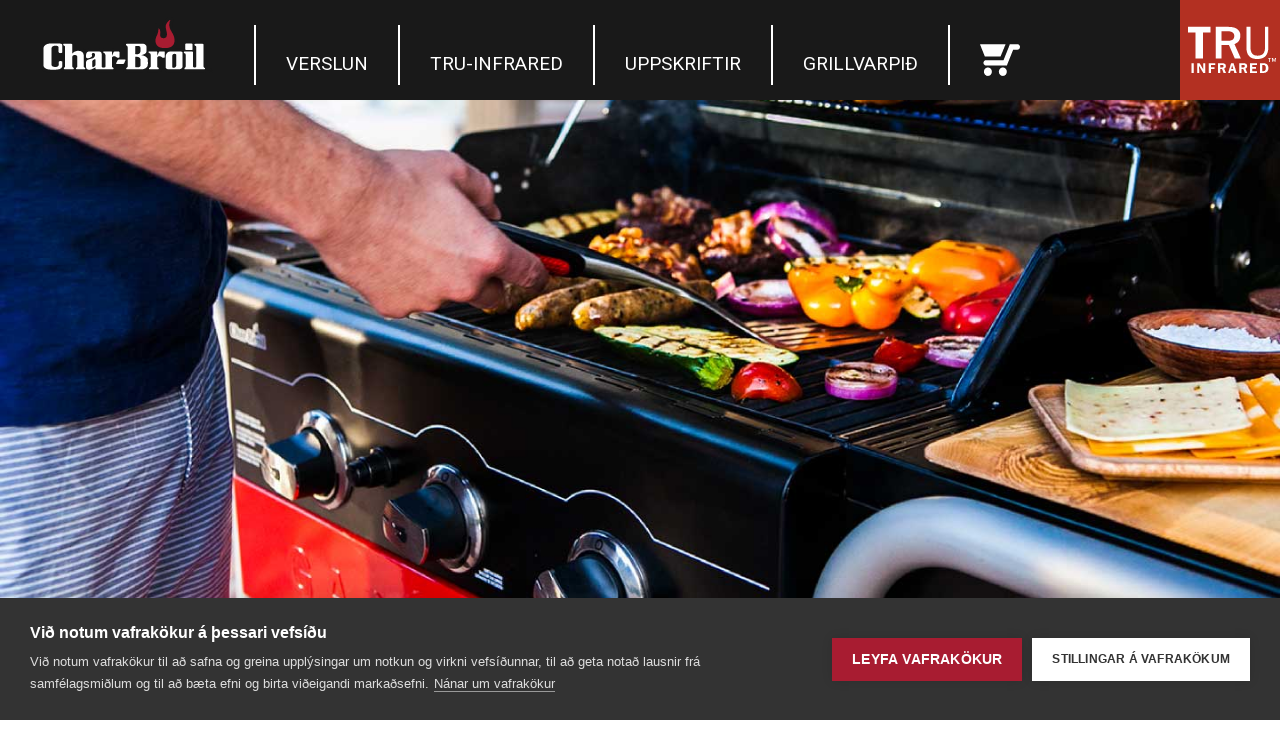

--- FILE ---
content_type: text/html; charset=utf-8
request_url: https://www.charbroil.is/verslun/gas--og-grillvorur/char-broil-x200-ferdagasgrill-1/5482
body_size: 3461
content:
<!DOCTYPE html>
<html lang="is">
<head><meta charset="utf-8" /><meta name="viewport" content="width=device-width, initial-scale=1" />
	<!-- <meta property="og:image" content="https://www.charbroil.is/resources/charbroil/images/bg-banner.jpg" /> -->
	<meta property="og:image" content="https://www.charbroil.is/images/charbroil/november_page-cover.png" /><link href="https://fonts.googleapis.com/css?family=Roboto:300,400,500,700" rel="stylesheet" /><link href="https://fonts.googleapis.com/css?family=Montserrat:300,400,700,900" rel="stylesheet" /><link rel="stylesheet" href="/resources/charbroil/css/default.css?2021-06-16" /><link rel="stylesheet" href="/resources/charbroil/css/vefverslun.css" /><link rel="stylesheet" href="/resources/charbroil/css/jquery.fancybox.min.css" />
	<script src="/resources/charbroil/js/jquery.min.js"></script>
	<script src="/resources/charbroil/js/jquery.fancybox.min.js"></script>
	<script src="/resources/charbroil/js/main.js?2021-06-16"></script>

<script type="text/javascript">
(function(w,d,s,l,i){w[l]=w[l]||[];w[l].push({'gtm.start':
new Date().getTime(),event:'gtm.js'});var f=d.getElementsByTagName(s)[0],
j=d.createElement(s),dl=l!='dataLayer'?'&l='+l:'';j.async=true;j.src=
'https://www.googletagmanager.com/gtm.js?id='+i+dl;f.parentNode.insertBefore(j,f);
})(window,document,'script','dataLayer','GTM-WWSKGRC');
</script>

<meta name="description" content="Olíuverzlun Íslands hf. var stofnað 3. október 1927. Félagið hefur fylgt þeirri þróun sem átt hefur sér stað í íslensku atvinnulífi allt frá stofnun þess. Olíuverzlun Íslands er í dag þekktari undir nafninu Olís." />
<meta name="robots" content="all" />
<meta property="og:title" content="Char-Broil X200 Ferðagasgrill" /><meta property="og:description" content="&lt;p>Gasgrill sem hægt er að setja á borð eða jörð. &lt;br>&lt;br>Notkun í fullum styrk af gasi er 204 gr/klst. &lt;br>&lt;br>Notar eingöngu einnota gashylki &lt;br>&lt;br>114075 þrýstijafnari f.ferðagrill þarf &lt;br>til að nota aðra gaskúta&lt;/p>&lt;p> &lt;/p>&lt;p> &lt;/p>" /><title>
	Char-Broil X200 Ferðagasgrill
</title></head>
<body>
	<header id="header" class="container">
		<div class="content">
			<div class="container">
				<a class="logo" href="/">Char-Broil</a>
				<a id="mobile" href="#">Toggle Menu</a>
				<nav id="topmenu">
					<!--
					<form>
						<input type="text" />
						<input type="submit" value="" />
					</form>
					-->
					<ul>
						<li>
							<a href="/#verslun">Verslun</a>
						</li>
						<li>
							<a href="/#tru">TRU-Infrared</a>
						</li>
						<li>
							<a href="/uppskriftir">Uppskriftir</a>
						</li>
						<li>
							<a href="/grillvarpid">Grillvarpið</a>
						</li>
<!--
						<li>
							<a href="/#grillnamskeid">Grillnámskeið</a>
						</li>
-->
						<li class="cart">
							<a href="/karfan">Karfan <span class="total-items" style="display:none;">0</span></a>
						</li>
					</ul>
				</nav>
				<a id="logo-tru" href="/">Tru Infrared</a>
			</div>
		</div>
	</header>
	<main id="main" role="main">
		<aside id="banner" class="container">
			<ul>
				<li style="background-image:url('/resources/charbroil/images/bg-banner.jpg');">
				</li>
			</ul>
		</aside>

		<div id="content" class="dc_placeholder">
<div class="container white product">
<div class="content">
<div class="row">
<div class="column c1of3">
<ul class="gallery">
<li><a data-fancybox="gallery" href="/resources/productimages/105526.png" style="background-image:url('/resources/productimages/105526.png')">Char-Broil X200 Ferðagasgrill</a></li>
</ul>
<div class="gallery-container">
<div class="gallery-slider">
<ul style="width:100%;">
<li><a data-fancybox="gallery" href="/resources/productimages/105526-2.jpg" style="background-image:url('/resources/productimages/105526-2.jpg')">Char-Broil X200 Ferðagasgrill</a></li>
</ul>
</div>
</div>
<div class="video-container">
<div class="video">
<iframe width="436" height="327" src="https://www.youtube.com/embed/PfrGAOCHDMQ?rel=0&wmode=transparent" frameborder="0" allowfullscreen></iframe>
</div>
</div>
</div>
<div class="column c2of3">
<div class="row">
<div class="column c1of1 tru">
<h2>Char-Broil X200 Ferðagasgrill</h2>
<p><p>Gasgrill sem hægt er að setja á borð eða jörð.&nbsp;<br><br>Notkun í fullum styrk af gasi er 204 gr/klst.&nbsp;<br><br>Notar eingöngu einnota gashylki&nbsp;<br><br>114075 þrýstijafnari f.ferðagrill þarf&nbsp;<br>til að nota aðra gaskúta</p><p>&nbsp;</p><p>&nbsp;</p></p>
</div>
</div>
<div class="row collapse-mobile">
<div class="column c1of2">
<p>
<strong>Upplýsingar um vöru</strong><br />
Vörunúmer: 105526<br />
Einnota grill: Nei<br />
Brennarar: 1 Stykki<br />
TruInfrared: Já<br />
Hitamælir: Já<br />
Grillflötur: 44x28 cm<br />
Aðalbrennarar: 2,7 kw<br />
</p>
</div>
<div class="column c1of2">
<p><strong>Kostir TRU infrared:</strong><br />&bull; Engar eldtungur leika um grillið (matinn)<br />&bull; Allstaðar jafn hiti<br />&bull; Góð hitastjórnun<br />&bull; Notar minna gas<br />&bull; Safameiri matur<br />&bull; Eldar hraðar</p>
</div>
</div>
<div class="row collapse-mobile bottom">
<div class="column c1of2">
<span class="price">38.700 kr.</span><br />
</div>
<div class="column c1of2">
<a class="btn cart add" href="#" data-id="5482" data-category="86">Setja í körfu</a>
</div>
</div>
</div>
</div>
</div>
</div>

<script type="text/javascript">
<!--
/*
$(document).ready(function(){

	$(".button.kaupa").on('click', function() {

		if(!$(this).hasClass('disabled'))
		{
			var quantity = 1;
			if ($('#quantity').is('select'))
			{
				quantity = $('#quantity').val();
			}

			$(this).addClass('disabled');
			addToCart(this, quantity);
			setTimeout(function(){$(".button.kaupa").removeClass('disabled');}, 4000);
		}

		return false;
	});

	$(".button.kassi").on('click', function() {

		if(!$(this).hasClass('disabled'))
		{
			var quantity = 1;
			if ($(this).data('quantity') > 0)
			{
				quantity = $(this).data('quantity') ;
			}

			$(this).addClass('disabled');
			addToCart(this, quantity);
			setTimeout(function(){$(".button.kassi").removeClass('disabled');}, 4000);
		}

		return false;
	});

});
*/

-->
</script>

</div>
	</main>
	<footer id="footer" class="container">
		<div class="content">
			<nav id="social">
				<ul>
					<li class="facebook">
						<a href="https://www.facebook.com/charbroilisland/" target="_blank">Facebook</a>
					</li>
					<li class="twitter">
						<a href="https://twitter.com/charbroil" target="_blank">Twitter</a>
					</li>
					<li class="instagram">
						<a href="https://www.instagram.com/charbroilgrills/" target="_blank">Instagram</a>
					</li>
					<li class="youtube">
						<a href="https://www.youtube.com/user/charbroil" target="_blank">Youtube</a>
					</li>
				</ul>
			</nav>
			<p class="details">
				<a class="logo" href="/">Char-Broil</a><br />
				Olís ehf<br />
				Sími <a href="tel:5151100">515 1100</a><br />
				Netfang: <a href="mailto:pontun@olis.is ">pontun@olis.is </a>
			</p>
		</div>
	</footer>
	<aside id="popups" style="display:none;">
		<div id="add-to-cart">
			<div class="container">
				<div class="content">
					<p><img src="/resources/charbroil/images/cart.svg" style="width:100px" /></p>
					<h2>VARA KOMIN Í KÖRFU</h2>
<!--
					<div id="assemble" style="display:none;">
						<h3>Viltu láta okkur setja grillið saman fyrir þig?</h3>
						<p><a class="btn assemble" href="#">Já</a> <a class="btn no" href="#">Nei</a></p>
					</div>
-->
					<div id="gas" style="display:none;">
						<h3>Má bjóða þér gas með?</h3>
						<p><a class="btn gas_small" href="#">5 kg smellugas</a> <a class="btn gas_large" href="#">10 kg smellugas</a></p>
					</div>
					<p><a href="/" class="close">HALDA ÁFRAM AÐ VERSLA</a><br /><a href="/karfan">GANGA FRÁ KAUPUM</a></p>
				</div>
			</div>
		</div>
		<div id="signup">
			<div id="signup-form" class="container">
				<div class="content">
					<p>
						<a class="logo">Charbroil</a>
					</p>
					<p>Senda fyrirspurn</p>
					<form method="post" action="/resources/charbroil/contact.aspx">
						<div>
							<label for="cb-name">Nafn</label>
							<input type="text" id="cb-name" name="name"  />
						</div>
						<div>
							<label for="cb-email">Netfang</label>
							<input type="text" id="cb-email" name="email"  />
						</div>
						<div>
							<label for="cb-message">Fyrirspurn</label>
							<textarea id="cb-message" name="message"></textarea>
						</div>
						<div>
							<input type="submit" value="Senda" />
						</div>
					</form>
				</div>
			</div>
			<div id="signup-confirm" class="container" style="display:none;">
				<div class="content">
					<p>
						<a class="logo">Charbroil</a>
					</p>
					<p>Fyrirspurn þín hefur verið send.<br /> Takk fyrir.</p>
				</div>
			</div>
		</div>
	</aside>
</body>
</html>



--- FILE ---
content_type: text/css
request_url: https://www.charbroil.is/resources/charbroil/css/default.css?2021-06-16
body_size: 34021
content:
html,body
{
	margin:0px;
	padding:0px;
	font-family: 'Roboto', sans-serif;
	font-size:19px;
	color:#000;
}

img,
img[style]
{
	max-width:100% !important;
	height:auto !important;
}

input, select, textarea
{
	font-family: 'Roboto', sans-serif;
	font-size:19px;
}

*:focus
{
	outline:none;
}

a
{
	color:#a81c31;
	text-decoration:none;
}

a:hover
{
	text-decoration:underline;
}

a.btn
{
	display:inline-block;
	padding:10px;
	line-height:20px;
	font-size:19px;
	color:#fff;
	text-align:center;
	text-transform:uppercase;
	background:#a81c31;
}

a.btn:hover
{
	text-decoration:none;
	background:#191919;
}

a.btn.wide
{
	width:346px;
	max-width:100%;
	box-sizing:border-box;
}

a.btn.cart::after
{
	display:inline-block;
	content:' ';
	margin:0px 0px -3px 5px;
	width:31px;
	height:23px;
	background: url(/resources/charbroil/images/cart.svg) no-repeat center center;
	background-size: contain;
}

h1
{
	margin:10px 0px;
	padding:0px;
	line-height:60px;
	font-family: 'Montserrat', sans-serif;
	font-size:65px;
	font-weight:900;
	text-transform:uppercase;
}

h1.narrow
{
	line-height:30px;
	font-size:35px;
	font-weight:400;
}

h2
{
	margin:10px 0px;
	padding:0px;
	font-size:29px;
}

h3
{
	margin:10px 0px;
	padding:0px;
	font-size:24px;
}

p.small
{
	line-height:20px;
	font-size:14px;
}

.green
{
	color:#2c8004;
}

.red
{
	color:#b33022;
}

.container
{
	clear:both;
	float:left;
	width:100%;
	max-width:100vw;
	box-sizing:border-box;
}

.container.white
{
	position:relative;
	padding:10px 0px 50px 0px;
	background:#ffffff;
}

.container.white::before
{
	display:block;
	position:absolute;
	top:-50px;
	left:50%;
	margin-left:-25px;
	content:' ';
	width:49px;
	height:68px;
	background:url(/resources/charbroil/images/container-white.svg) no-repeat center center;
	background-size:contain;
}

.container.white > .content
{
	padding-left:50px;
	padding-right:50px;
	box-sizing:border-box;
}

.container.gray
{
	position:relative;
	padding:20px 0px 160px 0px;
	background:#e9e9e9;
}

.container.gray::before
{
	display:block;
	position:absolute;
	top:-45px;
	left:50%;
	margin-left:-20px;
	content:' ';
	width:40px;
	height:59px;
	background:url(/resources/charbroil/images/container-gray.svg) no-repeat center center;
	background-size:contain;
}

.container.gray > .content
{
	padding-left:60px;
	padding-right:60px;
	box-sizing:border-box;
}

.container.yellow
{
	position:relative;
	background-image: radial-gradient(circle, #ffe8cc 0%, #f9cf00 50%);
	background-size:cover;
	background-attachment: fixed;
}

.container.yellow::before
{
	display:block;
	position:absolute;
	top:-45px;
	left:50%;
	margin-left:-20px;
	content:' ';
	width:40px;
	height:59px;
	background:url(/resources/charbroil/images/container-yellow.svg) no-repeat center center;
	background-size:contain;
}

.container.black
{
	position:relative;
	background:#000000;
}

.container.black::before
{
	display:block;
	position:absolute;
	top:-45px;
	left:50%;
	margin-left:-20px;
	content:' ';
	width:40px;
	height:59px;
	background:url(/resources/charbroil/images/container-black.svg) no-repeat center center;
	background-size:contain;
}

.content
{
	clear:both;
	margin:0px auto;
	max-width:1280px;
}

.content .left
{
	float:left;
	padding-right:20px;
	width:66.66%;
	box-sizing:border-box;
}

.content .right
{
	float:right;
	padding-left:20px;
	width:33.33%;
	text-align:center;
	box-sizing:border-box;
}

.row
{
	clear:both;
	margin:0px -20px;
}

.column
{
	float:left;
	padding:0px 20px;
	width:100%;
	box-sizing:border-box;
}

.column.c1of2,
.column.c2of4
{
	width:50%;
}

.column.c1of3
{
	width:33.33%;
}

.column.c2of3
{
	width:66.66%;
}

.column.c1of4
{
	width:25%;
}

.column.c3of4
{
	width:75%;
}

#header
{
	position:absolute;
	top:0px;
	left:0px;
	z-index:99;
}

#header.fixed
{
	position:fixed;
}

#header .container
{
	color:#fff;
	background:#191919;
}

#header .container a
{
	color:#fff;
}

.logo
{
	overflow:hidden;
	display:inline-block;
	width:174px;
	height:60px;
	text-indent:-9999px;
	background: url(/resources/charbroil/images/logo.svg) no-repeat center center;
	background-size:contain;
}

#header .logo
{
	float:left;
	margin:15px 40px 25px 40px;
}


#mobile
{
	display:none;
}

#topmenu
{
	float:left;
	margin:25px 0px 15px 0px;
}

#topmenu form
{
	position: relative;
	float:right;
	margin:20px 0px 0px 0px;
	padding:0px;
}

#topmenu form input[type="text"]
{
	padding:10px 40px 10px 10px;
	width:180px;
	height:40px;
	color:#fff;
	border:2px solid #fff;
	background:transparent;
	box-sizing:border-box;
}

#topmenu form input[type="submit"]
{
	position:absolute;
	top:10px;
	right:10px;
	width:20px;
	height:20px;
	background: url(/resources/charbroil/images/search.svg) no-repeat center center transparent;
	background-size:contain;
	border:0px;
	box-sizing:border-box;
}

#topmenu ul
{
	float:left;
	margin:0px;
	padding:0px;
	list-style:none;
}

#topmenu ul li
{
	float:left;
	line-height:20px;
	border-left:2px solid #fff;
}

#topmenu ul li a
{
	float:left;
	padding:29px 30px 11px 30px;
	font-size:19px;
	text-transform:uppercase;
}

#topmenu ul li.active a,
#topmenu ul li a:hover
{
	color:#fff;
	text-decoration:none;
 	background-image: linear-gradient(#191919, #a81c31);
}

#topmenu ul li.cart a
{
	position:relative;
	overflow:hidden;
	width:40px;
	text-indent:-9999px;
}

#topmenu ul li.cart a::after
{
	position:absolute;
	top:50%;
	left:50%;
	margin-top:-15px;
	margin-left:-20px;
	display:block;
	content:' ';
	width:40px;
	height:40px;
	background: url(/resources/charbroil/images/cart.svg) no-repeat center center;
	background-size:contain;
}

#topmenu ul li.cart.active a,
#topmenu ul li.cart a:hover
{
	background:none;
}
 

#logo-tru
{
	overflow:hidden;
	float:right;
	width:100px;
	height:100px;
	text-indent:-9999px;
	background: url(/resources/charbroil/images/tru.svg) no-repeat center center #b33022;
	background-size:99px auto;
}

#banner ul
{
	clear:both;
	float:left;
	margin:0px;
	padding:0px;
	width:100%;
}

#banner ul li
{
	float:left;
	width:100%;
	height:680px;
	background-position: 50% 50%;
	background-repeat:no-repeat;
	background-size:cover;
}

img.offset
{
	margin-top:-70px;
	margin-left:-90px;
	max-width:calc(100% + 150px) !important;
}

.container.yellow
{
	padding:60px 0px 50px 0px;
}

.container.yellow > .content
{
	padding-left:20px;
	padding-right:20px;
}

ul.tab-list
{
	display:block;
	margin:0px;
	padding:30px 0px 0px 0px;
	width:100%;
	list-style:none;
	text-align:center;
}

ul.tab-list li
{
	display:inline-block;
	padding:25px;
}

ul.tab-list li a
{
	float:left;
	padding:10px;
	min-width:185px;
	line-height:20px;
	font-family: 'Montserrat', sans-serif;
	font-size:21px;
	font-weight:900;
	color:#000000;
	text-align:center;
	text-transform:uppercase;
	background:transparent;
	border:1px solid #191919;
	box-sizing:border-box;
}

ul.tab-list li.active a,
ul.tab-list li a:hover
{
	color:#fff;
	text-decoration:none;
	background:#000000;
}

.tab-content
{
	position:relative;
	clear:both;
	float:left;
	width:100%;
}


.tab-content > a
{
	overflow:hidden;
	position:absolute;
	top:50%;
	display:block;
	width:18px;
	height:21px;
	text-align:left;
	text-indent:-9999px;
	filter:brightness(100%);
}

.tab-content > a:hover
{
	filter:brightness(0%);
}

.tab-content > a.prev
{
	left:0px;
	background: url(/resources/charbroil/images/arrow-left.svg);
}

.tab-content > a.next
{
	right:0px;
	background: url(/resources/charbroil/images/arrow-right.svg);
}

.tab-content > ul
{
	margin:0px;
	padding:0px;
	list-style:none;
}

.tab-content > ul > li
{
	float:left;
	padding:10px 0px;
	width:33.33%;
}

.tab-content > ul > li:nth-child(3n+1)
{
	clear:both;
}

.tab-content > ul > li .item
{
	margin:0px auto;
	max-width:300px;
}

.tab-content > ul > li .item > .details
{
	clear:both;
	float:left;
	padding:10px;
	width:100%;
	box-sizing:border-box;
}

.tab-content > ul > li .item > .details > .image
{
	clear:both;
	float:left;
	padding-bottom:100%;
	width:100%;
	height:0px;
	background-position:center center;
	background-repeat:no-repeat;
	background-size:contain;
}

.tab-content > ul > li .item > .details > .text
{
	clear:both;
	float:left;
	width:100%;
	font-family: 'Montserrat', sans-serif;
	text-align:center;
}

.tab-content > ul > li .item > .details > .text h3
{
	margin:0px;
	padding:0px;
	line-height:36px;
	font-size:24px;
	font-weight:900;
}

.tab-content > ul > li .item > .details > .text p
{
	margin:0px;
	padding:5px 0px;
}

.tab-content > ul > li .item > .details > .text h2
{

	margin:0px;
	padding:0px;
	line-height:30px;
	font-size:27px;
	font-weight:700;
	border-top:1px solid #000;
	border-bottom:1px solid #000;
}

.tab-content > ul > li .item > .links
{
	clear:both;
	float:left;
	width:100%;
}

.tab-content > ul > li .item > .links a
{
	position:relative;
	float:left;
	width:50%;
	height:30px;
	padding:7px 5px;
	line-height:16px;
	font-size:14px;
	text-align:center;
	text-transform:uppercase;
	color:#fff;
	background:#000;
	box-sizing:border-box;
}

.tab-content > ul > li .item > .links a:hover
{
	text-decoration:none;
	background:#a81c31;
}

.tab-content > ul > li .item > .links a:nth-child(2n+1)
{
	left:-2px;
}

.tab-content > ul > li .item > .links a:nth-child(2n+0)
{
	left:2px;
}


.tab-content > ul > li .item > .links a.cart::after
{
	float:right;
	display:inline-block;
	content:' ';
	margin:0px 5px -1px 5px;
	width:22px;
	height:17px;
	background: url(/resources/charbroil/images/cart.svg) no-repeat center center;
	background-size: contain;
	vertical-align:bottom;
}

.tab-content > ul > li .item > .links a.info::after
{
	float:right;
	display:inline-block;
	content:' ';
	margin:-3px 5px 0px 5px;
	width:22px;
	height:20px;
	background: url(/resources/charbroil/images/bg-info.png) no-repeat center center;
	background-size: contain;
	vertical-align:bottom;
}

.container.black
{
	padding:50px 0px 90px 0px;
	color:#fff;
}

.container.black > .content
{
	padding-left:100px;
	padding-right:100px;
	box-sizing: border-box;
}

.container.black > .content h1
{
	margin:0px 0px 50px 0px;
	line-height:44px;
	text-align:left;
}

.container.black > .content h1 img
{
	float:right;
	margin-top:-50px;
	margin-left:30px;
	height:99px;
	vertical-align:top;
}

#recipes
{
	padding:50px 0px 70px 0px;
}

#recipes > .content > h3
{
	margin:0px;
	padding:0px;
	line-height:40px;
	font-size:40px;
	font-weight:300;
	text-transform:uppercase;
}

#recipes > .content > h2
{
	margin:0px;
	padding:0px;
	font-family: 'Montserrat', sans-serif;
	font-size: 65px;
	font-weight:900;
	text-transform:uppercase;
}

.recipes-list
{
	position:relative;
	clear:both;
	float:left;
	padding:0px 40px;
	width:100%;
	box-sizing:border-box;
}

.recipes-list > a
{
	overflow:hidden;
	position:absolute;
	top:50%;
	display:block;
	width:18px;
	height:21px;
	text-align:left;
	text-indent:-9999px;
	filter:brightness(100%);
}

.recipes-list > a:hover
{
	filter:brightness(0%);
}

.recipes-list > a.prev
{
	left:0px;
	background: url(/resources/charbroil/images/arrow-left.svg);
}

.recipes-list > a.next
{
	right:0px;
	background: url(/resources/charbroil/images/arrow-right.svg);
}


.recipes-list > ul.list
{
	overflow:hidden;
	clear:both;
	float:left;
	width:100%;
	margin:0px;
	padding:60px 0px 0px 0px;
	list-style:none;
}

.recipes-list > ul.list > li
{
	clear:both;
	float:left;
	width:100%;
}

.recipes-list > ul.list > li > .title
{
	float:right;
	padding:0px 0px 20px 0px;
	width:56%;
}

.recipes-list > ul.list > li > .title > h4
{
	margin:0px;
	padding:0px 0px 10px 0px;
	line-height:30px;
	font-family: 'Montserrat', sans-serif;
	font-size: 30px;
	font-weight:900;
	color:#a81c31;
}

.recipes-list > ul.list > li > .title > p
{
	margin:0px;
	padding:0px 0px 10px 0px;
	font-family: 'Montserrat', sans-serif;
	font-size:20px;
}

.recipes-list > ul.list > li > .image
{
	float:left;
	width:40%;
}

.recipes-list > ul.list > li > .image img
{
	float:right;
	max-width:100%;
}

.recipes-list > ul.list > li > .text
{
	float:right;
	width:56%;
}

.recipes-list > ul.list > li > .text h3
{
	margin:0px;
	padding:0px 0px 5px 0px;
	line-height:25px;
	font-family: 'Montserrat', sans-serif;
	font-size:25px;
	font-weight:700;
}

.recipes-list > ul.list > li > .text p
{
	margin:0px;
	padding:0px 0px 20px 0px;
	line-height:18px;
	font-size:15px;
}

#footer
{
	padding:50px 0px;
	line-height:24px;
	font-size:20px;
	background:url(/resources/charbroil/images/bg-footer.jpg) no-repeat bottom center;
	background-size: cover;
}

#footer .content
{
	max-width:1000px;
	padding:0px 40px;
}

#footer .logo
{
	margin:10px 0px;
}

#footer a
{
	color:#000000;
}

#footer a:hover
{
	color:#a81c31;
	text-decoration:none;
}

#footer p
{
	margin:0px;
	padding:0px;
}

#social
{
	float:right;
}

#social ul
{
	margin:0px;
	padding:0px;
	list-style:none;
}

#social ul li
{
	padding:20px;
	float:left;
}

#social ul li a
{
	overflow:hidden;
	display:inline-block;
	width:37px;
	height:37px;
	background: url(/resources/charbroil/images/bg-social.png) no-repeat 0px 37px;
	text-indent:-9999px;
}

#social ul li.facebook a
{
	background-position:0px 0px;
}

#social ul li.facebook a:hover
{
	background-position:0px -37px;
}

#social ul li.twitter a
{
	background-position:-37px 0px;
}

#social ul li.twitter a:hover
{
	background-position:-37px -37px;
}

#social ul li.instagram a
{
	background-position:-74px 0px;
}

#social ul li.instagram a:hover
{
	background-position:-74px -37px;
}

#social ul li.youtube a
{
	background-position:-111px 0px;
}

#social ul li.youtube a:hover
{
	background-position:-111px -37px;
}



@media screen and (min-width:980px)
{
	.hide-desktop
	{
		display:none;
	}
}

@media screen and (min-width:768px) and (max-width:980px)
{
	.hide-tablet
	{
		display:none;
	}
}

@media screen and (max-width:768px)
{
	.hide-mobile
	{
		display:none;
	}
}

@media screen and (min-width:980px) and (max-width:1200px)
{
	html,body
	{
		font-size:15px;
	}

	input, select, textarea
	{
		font-size:15px;
	}
	h1
	{
		margin:8px 0px;
		line-height:48px;
		font-size:52px;
	}

	h1.narrow
	{
		line-height:24px;
		font-size:28px;
	}

	h2
	{
		margin:8px 0px;
		font-size:23px;
	}

	h3
	{
		margin:8px 0px;
		font-size:19px;
	}

	.container.white > .content
	{
		padding-left:40px;
		padding-right:40px;
	}

	.container.gray
	{
		padding:10px 0px 128px 0px;
	}

	.container.gray > .content
	{
		padding-left:48px;
		padding-right:48px;
	}

	.content
	{
		max-width:1024px;
	}

	.logo
	{
		width:139px;
		height:48px;
		background-size:contain;
	}

	#header .logo
	{
		margin:12px 32px 20px 32px;
	}

	#topmenu
	{
		margin:20px 0px 12px 0px;
	}

	#topmenu form
	{
		margin:16px 0px 0px 0px;
	}

	#topmenu form input[type="text"]
	{
		padding:8px 32px 8px 8px;
		width:144px;
		height:32px;
		border:1px solid #fff;
	}

	#topmenu form input[type="submit"]
	{
		top:8px;
		right:8px;
		width:16px;
		height:16px;
		background-size:contain;
	}

	#topmenu ul li
	{
		line-height:16px;
		border-left:1px solid #fff;
	}

	#topmenu ul li a
	{
		padding:23px 24px 9px 24px;
		font-size:15px;
	}

	#topmenu ul li.cart a
	{
		width:32px;
	}

	#topmenu ul li.cart a::after
	{
		margin-top:-12px;
		margin-left:-16px;
		width:32px;
		height:32px;
		background-size:contain;
	}

	#logo-tru
	{
		width:80px;
		height:80px;
		background-size:80px auto;
	}

	#banner ul li
	{
		height:544px;
	}

	.container.yellow
	{
		padding:48px 0px 40px 0px;
	}

	ul.tab-list
	{
		padding:24px 0px 0px 0px;
	}

	ul.tab-list li
	{
		padding:20px;
	}

	ul.tab-list li a
	{
		padding:8px;
		min-width:148px;
		line-height:16px;
		font-size:17px;
	}

	.tab-content > ul > li
	{
		padding:8px 0px;
	}

	.tab-content > ul > li .item
	{
		max-width:240px;
	}


	.tab-content > ul > li .item > .details
	{
		padding:8px;
	}

	.tab-content > ul > li .item > .details > .text h3
	{
		line-height:29px;
		font-size:19px;
	}

	.tab-content > ul > li .item > .details > .text p
	{
		padding:4px 0px;
	}

	.tab-content > ul > li .item > .details > .text h2
	{
		line-height:24px;
		font-size:22px;
	}

	.tab-content > ul > li .item > .links a
	{
		height:24px;
		padding:6px 4px;
		line-height:13px;
		font-size:11px;
	}

	.tab-content > ul > li .item > .links a.cart::after
	{
		margin:0px 4px -1px 4px;
		width:18px;
		height:14px;
	}

	.tab-content > ul > li .item > .links a.info::after
	{
		margin:-2px 4px -1px 4px;
		width:18px;
		height:16px;
	}

	.container.black
	{
		padding:40px 0px 72px 0px;
	}

	.container.black > .content
	{
		padding-left:80px;
		padding-right:80px;
	}

	.container.black > .content h1
	{
		margin:0px 0px 40px 0px;
		line-height:35px;
	}

	.container.black > .content h1 img
	{
		height:79px;
		margin-top: -40px;
	}

	#recipes > .content
	{
		padding-left: 40px;
		padding-right: 40px;
	}
}

@media screen and (max-width:980px)
{
	body.disabled
	{
		overflow:hidden;
	}

	h1
	{
		line-height:40px;
		font-size:45px;
	}

	.container.white > .content
	{
		padding-left:20px;
		padding-right:20px;
		font-size:15px;
	}

	.container.gray
	{
		padding:25px 0px 100px 0px;
		text-align:center;
	}

	.container.gray > .content
	{
		padding-left:20px;
		padding-right:20px;
		font-size:18px;
	}

	.container.gray > .content .column
	{
		text-align:left;
	}

	.content .left,
	.content .right
	{
		clear:both;
		float:left;
		width:100%;
		padding-left:0px;
		padding-right:0px;
	}

	.column.collapse-tablet,
	.collapse-tablet > .column
	{
		clear:both;
		width:100% !important;
	}

	#header
	{
		top:60px;
	}

	#header.fixed
	{
		top:0px;
	}

	#header .container
	{
		background:#191919;
	}

	#header .container > *
	{
		position:relative;
	}

	#header .logo
	{
		margin: 12px 10px 22px 30px;
	}

	#mobile
	{
		overflow:hidden;
		display:block;
		float:right;
		width:70px;
		height:94px;
		text-indent:-9999px;
		background:url(/resources/charbroil/images/mobile.svg) no-repeat 50% 36px;
	}

	#header .container > #topmenu
	{
		overflow:auto;
		overflow-x:hidden;
		overflow-y:auto;
		z-index:-1;
		position:fixed;
		top:0%;
		left:100%;
		padding:180px 70px 20px 0px;
		margin:0px;
		width:100%;
		height:100%;
		background:#fad005;
		box-sizing:border-box;
		transition:left 400ms;
	}

	#header.open .container > #topmenu
	{
		left:0%;
	}

	#topmenu form
	{
		position: relative;
		float:right;
		margin:0px 0px 10px 0px;
		padding:0px;
	}

	#topmenu ul
	{
		clear:both;
		float:right;
	}

	#topmenu ul li
	{
		clear:both;
		float:none;
		padding:10px 0px;
		text-align:right;
		border:0px;
	}

	#header .container #topmenu ul li a
	{
		float:none;
		padding:0px;
		color:#000;
		font-family: 'Montserrat', sans-serif;
		font-weight:900;
	}

	#header .container #topmenu ul li.active a,
	#header .container #topmenu ul li a:hover
	{
		color:#fff;
 		background:none;
	}

	#topmenu form input[type="text"]
	{
		color:#000;
		border:2px solid #000;
	}

	#topmenu form input[type="submit"]
	{
		background: url(/resources/charbroil/images/search-mobile.svg) no-repeat center center transparent;
		background-size:contain;
	}


	#topmenu ul li.cart a::after
	{
		display:none;
	}

	#topmenu ul li.cart a::before
	{
		display:inline-block;
		content:' ';
		margin:-5px 5px -5px 0px;
		width:40px;
		height:30px;
		background: url(/resources/charbroil/images/cart-mobile.svg) no-repeat center center;
		background-size:contain;
		vertical-align:bottom;
		filter: none;
	}

	#topmenu ul li.cart a:hover::before,
	#topmenu ul li.cart.active a::before
	{
		filter: brightness(0) invert(1);
	}

	#logo-tru
	{
		width:99px;
		height:94px;
	}

	#banner ul li
	{
		height:100vh;
		max-height:500px;
	}

	img.offset
	{
		margin-top:0px;
		margin-left:0px;
		max-width:100% !important;
	}

	.container.yellow
	{
		padding:20px 0px 70px 0px;
	}

	ul.tab-list li
	{
		padding:5px 2px;
	}

	ul.tab-list li a
	{
		min-width:160px;
		line-height:16px;
		font-size:18px;
	}
	.container.black
	{
		padding:20px 0px 60px 0px;
	}

	.container.black > .content
	{
		padding-left:30px;
		padding-right:30px;
	}

	.container.black > .content h1
	{
		line-height:31px;
		font-size:24px;
	}

	.container.black > .content h1 img
	{
		margin-top:-20px;
		margin-right:-30px;
	}

	#social
	{
		float:none;
	}

	#social + *
	{
		clear:both;
	}

	#social ul
	{
		max-width:310px;
	}

	#social ul li
	{
		padding:0px 0px 70px 0px;
		width:25%;
	
	}
}

@media screen and (min-width:767px) and (max-width:980px)
{
	.tab-content > ul > li
	{
		width:50%;
	}

	.tab-content > ul > li:nth-child(3n+1)
	{
		clear:none;
	}

	.tab-content > ul > li:nth-child(2n+1)
	{
		clear:both;
	}
}

@media screen and (max-width:768px)
{
	.container.gray .column:first-child p
	{
		margin-bottom:0px;
		padding-bottom:0px;
	}

	.container.gray .column:first-child~ .column p
	{
		margin-top:0px;
		padding-top:0px;
	}

	.column.collapse-mobile,
	.collapse-mobile > .column
	{
		clear:both;
		width:100% !important;
	}

	.tab-content > ul > li
	{
		clear:both;
		clear:both;
		width:100%;
	}

	#recipes > .content > h3
	{
		line-height:30px;
		font-size:30px;
	}

	#recipes > .content > h2
	{
		font-size: 40px;
	}

	.recipes-list
	{
		padding-left:50px;
		padding-right:50px;
	}

	.recipes-list > a
	{
		top:65px;
	}

	.recipes-list > a.prev
	{
		left:20px;
	}

	.recipes-list > a.next
	{
		right:20px;
	}

	.recipes-list > ul.list > li > .title,
	.recipes-list > ul.list > li > .image,
	.recipes-list > ul.list > li > .text
	{
		clear:both;
		float:left;
		padding-bottom:20px;
		width:100%;
	}

	.recipes-list > ul.list > li > .image > img
	{
		float:none;
		margin:0px auto;
	}

}

@media screen and (max-width:480px)
{
	.container.black > .content h1
	{
		text-align:right;
	}
}

@media screen and (max-width:380px)
{
	#logo-tru
	{
		display:none;
	}
}


#add-to-cart
{
	font-family: 'Montserrat', sans-serif;
	font-size:28px;
	color:#fff;
	text-align:center;
	background:#757575;
}

#add-to-cart a
{
	font-weight:700;
	color:#fff;
}

#add-to-cart a:hover
{
	color:#e9e9e9;
	text-decoration:none;
}

#add-to-cart a.btn
{
	margin:0px 5px;
	padding-left:20px;
	padding-right:20px;
	color:#000;
	background:#fff;
}

#add-to-cart a.btn:hover
{
	background:#e9e9e9;
}

#add-to-cart h2
{
	font-weight:700;
	font-size:40px;
	text-transform:uppercase;
}

#add-to-cart h3
{
	font-size:28px;
	font-weight:400;
}

#signup
{
	font-family: 'Montserrat', sans-serif;
	font-size:21px;
	font-weight:900;
	text-align:center;
	background-image: radial-gradient(circle, #ffe8cc 0%, #f9cf00 50%);
	background-size:cover;

}

#signup .logo
{
	width:320px;
	height:110px;
}

#signup form > div
{
	clear:both;
	float:left;
	padding:20px 0px;
	width:420px;
	max-width:100%;
	text-align:left;
}

#signup form *:focus
{
	outline:none;
}

#signup form > div > label
{
	float:left;
	width:30%;
	line-height:30px;
	box-sizing:border-box;
}

#signup form > div > input[type="text"]
{
	float:left;
	width:70%;
	height:30px;
	line-height:20px;
	background:rgba(255,255,255,0.25);
	border-left:0px;
	border-top:0px;
	border-right:0px;
	border-bottom:1px solid #000;
	box-sizing:border-box;
}

#signup form > div > textarea
{
	float:left;
	width:70%;
	height:120px;
	line-height:20px;
	background:rgba(255,255,255,0.25);
	border-left:0px;
	border-top:0px;
	border-right:0px;
	border-bottom:1px solid #000;
	box-sizing:border-box;
}

#signup form > div > input[type="submit"]
{
	cursor:pointer;
	float:right;
	padding:10px 20px;
	font-family: 'Montserrat', sans-serif;
	font-size:21px;
	font-weight:900;
	color:#fff;
	text-transform:uppercase;
	border:0px;
	background:#000;
	box-sizing:border-box;
}

@media screen and (max-width:480px)
{
	#signup .logo
	{
		width: 174px;
		height: 60px;
	}

	#signup form > div
	{
		width:100%;
	}

	#signup form > div > label,
	#signup form > div > input[type="text"]
	{
		clear:both;
		width:100%;
	}
}

/* PRODUCT */

.product
{
	padding:80px 0px 80px 0px !important;
}

.product strong
{
	font-family: 'Montserrat', sans-serif;
	font-weight:900;
}

.product .btn
{
	width:100%;
	box-sizing:border-box;
}

.product .price
{
	display:block;
	margin:0px 0px 20px 0px;
	padding: 5px 10px;
	width:100%;
	line-height: 30px;
	font-family: 'Montserrat', sans-serif;
	font-size: 27px;
	font-weight:700;
	text-align:center;
	border-top:1px solid #000;
	border-bottom:1px solid #000;
	box-sizing:border-box;
}

.product h2
{
	margin:0px 0px 5px 0px;
	line-height:30px;
	font-family: 'Montserrat', sans-serif;
	font-size:24px;
	font-weight:900;
	color:#a81c31;
	text-transform:uppercase;
}

.product h2 + p
{
	margin:0px;
	padding:0px;
}

.product .tru
{
}

.product .tru::before
{
	content:' ';
	display:block;
	overflow:hidden;
	float:right;
	margin-top:-42px;
	width:100px;
	height:100px;
	text-indent:-9999px;
	background: url(/resources/charbroil/images/tru.svg) no-repeat center center #b33022;
	background-size:99px auto;
}

ul.gallery
{
	clear:both;
	float:left;
	margin:0px;
	padding:0px;
	width:100%;
	list-style:none;
}

ul.gallery li
{
	float:left;
	width:33.33%;
	padding:10px;
	box-sizing:border-box;
}

ul.gallery li a
{
	overflow:hidden;
	display:block;
	padding-bottom:80%;
	width:100%;
	height:0px;
	text-indent:-9999px;
	background-position:center center;
	background-repeat:no-repeat;
	background-size:cover;
}

ul.gallery li:first-child
{
	width:100%;
}

ul.gallery li:first-child a
{
	padding-bottom:100%;
	background-size:contain;
}

@media screen and (max-width:768px)
{
	.product .tru::before
	{
		/*display:inline-block;*/
		display:none;
		float:none;
		margin-top:0px;
		margin-bottom:20px;
	}

	ul.gallery li
	{
		clear:both;
		width:100%;
		padding:10px 0px;
	}

	ul.gallery li a
	{
		padding-bottom
	}
}

a.disabled
{
	pointer-events:none;
}

.shop-section ul
{
	margin:0px;
	padding:0px;
	list-style:none;
}

.shop-section input[type="radio"]
{
	margin:5px 10px 5px 0px;
}

/* CMS */

#content,
.dc_component
{
	clear:both;
	float:left;
	width:100%;
}

.video-container
{
	clear:both;
	float:left;
	padding:10px;
	width:100%;
	box-sizing:border-box;
}

.video
{

	position:relative;
	padding-bottom:56.25%;
	height:0px;
	width:100%;
}

.video > *
{
	position:absolute;
	top:0px;
	left:0px;
	width:100%;
	height:100%;
}

@media screen and (max-width: 768px)
{
	.video-container
	{
		padding:10px 0px;
	}
}


#spotify.container
{
	padding:0px 0px 70px 0px;
}

#spotify.container > .content
{
	padding-left:50px;
	padding-right:50px;
	box-sizing:border-box;
}

#spotify.container .date
{
	line-height:21px;
	font-size:14px;
	font-weight:bold;
	border-top:1px solid #000;
	border-bottom:1px solid #000;
}

#spotify.container .embed
{
	padding:20px 0px 60px 0px;
}

@media screen and (min-width:980px) and (max-width:1200px)
{
	#spotify.container > .content
	{
		padding-left: 40px;
		padding-right: 40px;
	}

	#spotify.container > .content
	{
		padding-left:40px;
		padding-right:40px;
	}

	#spotify.container .embed
	{
		padding:15px 0px 40px 0px;
	}
}

@media screen and (max-width:980px)
{
	#spotify.container > .content
	{
		padding-left:20px;
		padding-right:20px;
		font-size:15px;
	}


	#spotify.container .embed
	{
		padding:10px 0px 20px 0px;
	}
}


#filter
{
	padding:50px 0px 6px 0px;
	border-bottom:1px solid #000;
}

#filter ul
{
	margin:0px;
	padding:0px;
	width:100%;
	list-style:none;
	text-align:center;
}

#filter ul li
{
	display:inline-block;
	padding:0px 15px;
	line-height:13px;
	border-right:1px solid #000;
}

#filter ul li:last-child
{
	border-right:0px;
}

#filter ul li a
{
	font-size:13px;
	font-weight:500;
	color:#000;
	text-transform:uppercase;
}

#filter ul li.active a,
#filter ul li a:hover
{
	color:#b33022;
	text-decoration:none;
}

.recipes-list > ul.list > li
{
	position:relative;
	padding:70px 0px;
	border-bottom:1px solid #000;
}

.recipes-list > ul.list > li:last-child
{
	border-bottom:0px;
}

.recipes-list > ul.list > li > .title .summary
{
	font-size:16px;
	line-height:24px;
	margin-bottom:35px;
	padding-bottom:35px;
	border-bottom:1px solid #000;
}

.recipes-list > ul.list > li > .title > img
{
	float:left;
	margin:0px 30px 15px 0px;
}

.recipes-list > ul.list > li > .title > h4
{
	line-height:40px;
	font-size:40px;
}

.recipes-list > ul.list > li > .title > p
{
	line-height:25px;
	font-size:18px;
}

.recipes-list > ul.list > li > .title > p span
{
	display:inline-block;
	line-height:34px;
}

.recipes-list > ul.list > li > .title > p span::before
{
	content:' ';
	display:inline-block;
	width:34px;
	height:34px;
	background-position:center center;
	background-repeat:no-repeat;
	background-size:contain;
	vertical-align:middle;
}

.recipes-list > ul.list > li > .title > p span.time::before
{
	margin-right:8px;
	background-image:url(/images/charbroil/icon-time.png);
}

.recipes-list > ul.list > li > .title > p span.amount::before
{
	background-image:url(/images/charbroil/icon-amount.png);
}

.recipes-list > ul.list > li > .text
{
	line-height:25px;
	font-size:16px;
}

.recipes-list > ul.list > li > .text p
{
	line-height:25px;
	font-size:16px;
}

.recipes-list > ul.list > li > .text h3
{
	padding:0px;
	font-size:18px;
	color:#b33022;
}


.recipes-list > ul.list > li > .text a.hlusta
{
	position:absolute;
	bottom:63px;
	right:0px;
}

@media screen and (max-width:979px)
{
	.recipes-list > ul.list > li > .title > img
	{
		display:none;
	}

	.recipes-list > ul.list > li > .text a.hlusta
	{
		position:relative;
		bottom:0px;
		left:50%;
		margin-left:-100px;
	}
}

.recipes-list > ul.list > li .date
{
	margin-bottom:20px;
	line-height:21px;
	font-size:14px;
	font-weight:bold;
	border-top:1px solid #000;
	border-bottom:1px solid #000;
}

#recipes.no-padding,
#recipes.no-padding .recipes-list > ul.list, 
#recipes.no-padding .recipes-list > ul.list > li
{
	padding-top:0px;
}

#recipes.no-padding .video
{
	posiiton:relative;
	margin-bottom:20px;
	padding-bottom:56.25%;
	width:100%;
	height:0px;
}

.video > *
{
	position:absolute;
	top:0px;
	left:0px;
	width:100%;
	height:100%;
}

#recipes.no-padding .spotify
{
	margin-bottom:20px;
}


#topmenu ul li a.active
{
	color:#a81c31;
}

#topmenu ul li a.active:hover
{
	color:#fff;
}

@media screen and (min-width:980px)
{
	#topmenu ul li.cart a span
	{
		z-index:2;
		position:absolute;
		top:10px;
		right:20px;
		display:block;
		padding:0px;
		height:20px;
		line-height:20px;
		width:20px;
		font-size:12px;
		font-weight:bold;
		text-align:center;
		text-indent:0px;
		border:2px solid #fff;
		border-radius:50%;
		background:#a81c31;
	}
}

@media screen and (min-width:980px) and (max-width:1200px)
{
	#topmenu ul li.cart a span
	{
		top:5px;
		right:10px;
	}
}

@media screen and (max-width:979px)
{
	#topmenu ul li.cart a span::before
	{
		displaky:inline;
		content:'(';
	}
	#topmenu ul li.cart a span::after
	{
		displaky:inline;
		content:')';
	}
}


.gallery-container,
.gallery-slider
{
	position:relative;
	clear:both;
	float:left;
	width:100%;
}

.gallery-container > a
{
	z-index:2;
	position:absolute;
	top:50%;
	margin-top:-20px;
	padding:10px 5px;
	float:left;
	width:20px;
	line-height:20px;
	font-size:30px;
	color:#fff;
	text-align:center;
	background:#000;
}

.gallery-container > a:hover
{
	text-decoration:none;
	background:#a81c31;
}

.gallery-container > a.prev
{
	left:-10px;
}

.gallery-container > a.next
{
	right:-10px;
}

.gallery-slider > ul
{
	float:left;
	margin:0px;
	padding:0px;
	width:100%;
	list-style:none;
}


.gallery-slider > ul > li
{
	float:left;
	padding:5px;
	width:33.33%;
	box-sizing:border-box;
}

.gallery-slider > ul > li > a
{
	overflow: hidden;
	display: block;
	padding-bottom: 100%;
	width: 100%;
	height: 0px;
	text-indent: -9999px;
	background-position: center center;
	background-repeat: no-repeat;
	background-size: contain;
	box-sizing:border-box;
	/*box-shadow: 0px 0px 5px rgba(0,0,0,0.25);*/
	transform:scale(1);
	transition:transform 200ms;
}

.gallery-slider > ul > li > a:hover
{
	transform:scale(1.05);
}

--- FILE ---
content_type: text/css
request_url: https://www.charbroil.is/resources/charbroil/css/vefverslun.css
body_size: 27634
content:
.shop header
{
	padding:50px 0px 30px 0px;
}

ul#shop-steps
{
	margin:0px;
	padding:0px;
	float:right;
	width:775px;
	list-style:none;
}

ul#shop-steps li
{
	float:left;
	padding:0px 0px 0px 1px;
	width:33.33%;
	font-size:18px;
	color:#fff;
	text-align:center;
	text-transform:uppercase;
	box-sizing:border-box;
}

ul#shop-steps li a
{
	color:#fff;
}

ul#shop-steps li a:hover
{
	text-decoration:none;
}

ul#shop-steps li > *
{
	float:left;
	padding:10px 0px;
	width:100%;
	line-height:28px;
	background: #c7c7c7;
}

ul#shop-steps li.active > *
{
	background: #a81c31;
}

ul#shop-steps li:first-child > *
{
	border-top-left-radius: 5px;
	border-bottom-left-radius: 5px;
}

ul#shop-steps li:last-child > *
{
	border-top-right-radius: 5px;
	border-bottom-right-radius: 5px;
}

.shop-mobile
{
	display:none;
}
h1.shop-cart
{
	margin:0px 0px 30px 0px;
	line-height:40px;
	font-size:48px;
	font-weight:normal;
}

h1.shop-cart::after
{
	display:inline-block;
	content:' ';
	width:37px;
	height:40px;
	background: url(/images/vefverslun/bg-shop-cart.png) no-repeat center center;
	background-size:contain;
}

h2.shop-line
{
	clear:both;
	margin:0px 0px 2px 0px;
	padding:10px 0px;
	line-height:28px;
	text-align:left;
	border-bottom:1px solid #a81c31;
}

h2.shop-line a.shop-more
{
	float:right;
	line-height:28px;
}

.shop-section
{
	clear:both;
	float:left;
	display:block;
	margin:0px 0px 20px 0px;
	padding:20px 10px;
	width:100%;
	background: #ededed;
	box-sizing:border-box;
}

.shop-section.green
{
	line-height:30px;
	font-size:18px;
	color:#fff;
	background: #a81c31;
}

.shop-section.white
{
	padding:0px 10px;
	background:none;
	text-align:center;
}

.shop-section.white input
{
	cursor:pointer;
	display:inline:block;
	padding:20px 50px;
	line-height:26px;
	font-size:21px;
	color:#ffffff;
	text-align:center;
	background:#a81c31;
	border:0px;
	border-radius:5px;
}


.shop-section.green strong
{
	float:right;
}

.shop-section strong.green
{
	color:#a81c31;
}

.shop-section label
{
	color:#000 !important;
}

.column
{
	float:left;
	box-sizing:border-box;
}

.column.c1o3
{
	width:33.33%;
}

.column label
{
	background:none !important;
	border:0px !important;
}

.radio
{
	clear:both;
	line-height:20px;
}

.radio input
{
	vertical-align:baseline;
	
}

.shop-section.shop-products
{
	padding:35px 0px 0px 0px;

}

.shop-product
{
	position:relative;
	clear:both;
	float:left;
	padding:8px 10px;
	width:100%;
	border-top:1px solid #fff;
	box-sizing:border-box;
}

.shop-product-image
{
	float:left;
	width:60px;
}

.shop-product-name
{
	float:left;
	padding:15px 0px;
	width:370px;
}

.shop-product-name h1
{
	margin-top:5px;
	line-height:27px;
	font-size:18px !important;
	font-weight:normal;
}

.shop-product-name h1 a
{
	line-height:20px;
	font-size:18px !important;
	font-weight:700;
}

.shop-product-options
{
	float:left;
	width:270px;
}

.shop-product-options > div
{
	clear:both;
	float:left;
	padding-top:20px;
	width:100%;
}

.shop-product-options > div:last-child
{
	padding-bottom:20px;
}

.shop-product-options label
{
	float:left;
	width:85px;
	line-height:27px;
	text-align:right;
}

.shop-product-options
{
	line-height:27px;
}

.shop-product-options .selectBox,
.shop-product-options .selectBox-dropdown
{
	float:right;
	width:142px;
}

.shop-product-options .selectBox-dropdown .selectBox-label,
.shop-product-quantity .selectBox-dropdown .selectBox-label,
.shop-column .selectBox-dropdown .selectBox-label
{
	color:#a81c31;
}

.shop-product-quantity
{
	float:left;
	width:180px;
}

.shop-product-quantity > div
{
	padding-top:20px;
}

.shop-product-quantity > div:last-child
{
	padding-bottom:20px;
}

.shop-product-quantity label
{
	float:left;
	margin-right:10px;
	width:85px;
	line-height:27px;
	text-align:right;
}

.shop-product-quantity .selectBox,
.shop-product-quantity .selectBox-dropdown
{
	float:right;
	width:52px;
}

.shop-product-quantity.product .selectBox-label
{
	text-align:left;
}

.shop-product-quantity.product
{
	float:right;
	width:142px;
}

.shop-product-quantity.product label
{
	width:60px;
	text-align:left;
}

.shop-product-quantity.product .selectBox,
.shop-product-quantity.product .selectBox-dropdown
{
	width:52px;
}

.shop-product-quantity.product + *
{
	clear:both;
}

.shop-product-remove
{
	position:absolute;
	top:6px;
	right:7px;
	width:15px;
	height:14px;
}

.shop-product-remove a
{
	overflow:hidden;
	float:left;
	width:15px;
	height:14px;
	text-indent:-9999px;
	background: url(/images/vefverslun/bg-shop-remove.gif) no-repeat 0px 0px;
}

.shop-product-total
{
	position:absolute;
	bottom:25px;
	right:10px;
	width:180px;
	text-align:right;
}

.shop-delivery
{
	position:relative;
}

.shop-delivery-list
{
	float:left;
	margin:0px 50px 0px 0px;
	padding:10px 80px 10px 0px;
	line-height:21px;
	width:435px;
	background:url(/images/vefverslun/bg-shop-delivery.gif) no-repeat center right;
}

.shop-delivery-list label
{
	color:#000 !important;
}

.shop-delivery-logo
{
	float:left;
	width:140px;
}

.shop-delivery-logo img
{
	max-width:100%;
}

.shop-delivery-total
{
	position:absolute;
	bottom:25px;
	right:10px;
	width:180px;
	text-align:right;
}

.shop-row
{
	clear:both;
	float:left;
	width:100%;
}

.shop-column
{
	float:left;
	padding:7px 0px;
	width: 300px;
}

.shop-column label
{
	float:left;
	width:110px;
	text-align:right;
}

.shop-column input[type="text"],
.shop-column input[type="email"]
{
	float:right;
	padding:2px 10px;
	width:150px;
	color:#a81c31;
	border:1px solid #afafaf;
	border-radius:5px;
}

.shop-column .selectBox,
.shop-column .selectBox-dropdown
{
	float:right;
	width:144px;
}

.shop-column input:focus
{
	outline:none;
	border-color:#a81c31;
}

.shop-column + .shop-column
{
	width:175px;
}

.shop-column + .shop-column label
{
	width:80px;
}

.shop-column + .shop-column input
{
	width:50px;
}

h1.shop
{
	line-height:60px;
	font-size:48px;
	font-weight:normal;
	color:#a81c31;
}

.order-row
{
	clear:both;
	float:left;
	width:100%;
	border-bottom:1px solid #a81c31;
}

.order-row .column
{
	float:left;
	width:25%;
	box-sizing:border-box;
}

.order-row .column:first-child
{
	width:40%;
	text-align:left;
}

.order-row .column.wide:first-child
{
	width:90%;
}

.order-row .column:last-child
{
	width:10%;
	text-align:right;
}

.order-row.order-title .column
{
	padding:10px 20px;
	line-height:16px;
	font-size:14px;
	color:#000000;
	background:#ededed;
}

.order-row.order-item .column
{
	padding:25px 20px;
	line-height:18px;
	color:#5b7178;
	font-size:14px;
}

.order-row.order-item .column:first-child
{
	color:#a81c31;
	font-size:18px;
}

.order-row.order-total
{
	border-bottom:0px;
}

.order-row.order-total .column
{
	padding:25px 20px;
	width:100% !important;
	line-height:18px;
	color:#5b7178;
	text-align:right;
}

.order-row.order-total .column .green
{
	margin-left:15px;
	color:#a81c31;
}

.order-print
{
	text-align:center;
}

.order-print a
{
	display: inline-block;
	padding: 20px 50px;
	line-height: 26px;
	font-size: 21px;
	color: #ffffff;
	text-align: center;
	background: #a81c31;
	border: 0px;
	border-radius: 5px;
}

.order-print a:hover
{
	text-decoration:none;
}


#ms-header-bg
{
	position:relative;
}

#shop-cart
{
	z-index:99;
	position:absolute;
	top:30px;
	right:22px;
	max-width:215px;
}

#shop-cart h2
{
	cursor:pointer;
	font-size:14px;
	font-weight:normal;
	text-align:right;
	text-transform:uppercase;
}

#shop-cart h2::before
{
	overflow:hidden;
	display:inline-block;
	content:' ';
	margin:2px 10px 0px 0px;
	width:22px;
	height:22px;
	background: url(/images/vefverslun/bg-shop-cart-small.png);
	text-indent:-9999px;
}

#shop-cart ul
{
	display:none;
	position:relative;
	clear:both;
	float:left;
	margin:18px 0px;
	padding:25px 20px 100px 20px;
	width:100%;
	list-style:none;
	box-sizing:border-box;
	border-radius: 5px;
	background:#a81c31;
}

#shop-cart.open ul
{
	display:block;
}

#shop-cart ul::before
{
	top:-18px;
	left:0px;
	position:absolute;
	display:block;
	content:' ';
	width:100%;
	height:18px;
	width:100%;
	background: url(/images/vefverslun/bg-shop-cart-top.png) no-repeat center bottom;
}

#shop-cart ul li
{
	position:relative;
	clear:both;
	float:left;
	padding:10px 0px 30px 0px;
	width:100%;
	color:#fff;
	border-top:2px solid #7fca9e;
}

#shop-cart ul li .shop-remove
{
	overflow:hidden;
	position:absolute;
	top:0px;
	right:0px;
	width:15px;
	height:15px;
	text-indent:-9999px;
	background: url(/images/vefverslun/bg-shop-remove.png) no-repeat center center;
}

#shop-cart ul li h3
{
	margin-bottom:5px;
	color:#fff;
	font-size:14px;
}

#shop-cart ul li img
{
	vertical-align:bottom;
}

#shop-cart ul li .price
{
	position:absolute;
	bottom:30px;
	right:0px;
}

#shop-cart ul li.total
{
	padding:30px 0px 30px 0px;
}

#shop-cart ul li.total h3
{
	font-size:14px;
	font-weight:normal;
	text-align:right;
}

#shop-cart > div
{
	display:none;
	position:relative;
	top:-120px;
	clear:both;
	float:left;
	margin:0px 0px 7px 0px;
	padding:0px 20px 0px 20px;
	width:100%;
	height:33px;
	box-sizing:border-box;
}

#shop-cart.open > div
{
	display:block;
}

#shop-cart a.shop-btn
{
	clear:both;
	display:block;
	width:100%;
	padding:7px 0px;
	height:19px;
	line-height:19px;
	font-size:13px;
	font-weight:bold;
	text-align:center;
	text-transform:uppercase;
	color:#a81c31;
	background:url(/images/vefverslun/bg-btn.gif) repeat-x bottom left;
	border-radius:5px;
}

#shop-cart a.shop-btn:hover
{
	color:#656565;
	text-decoration:none;
}

#h-shortcuts ul li.cart a::before
{
	margin:-6px 8px -6px 0px;
	display:inline-block;
	content:' ';
	width:22px;
	height:22px;
	background: url(/images/vefverslun/bg-shop-cart-small.png) no-repeat 0px 0px;
}

#login .name
{
	margin-right:45px;
	line-height:19px;
}

#login .actions
{
	z-index:2;
	clear:both;
	float:right;
	margin:-20px 10px 0px 0px;
	position:relative;
}

#login .actions a
{
	float: none;
	margin: 0px;
	padding: 0px;
	width: auto;
	height: auto;
	line-height: normal;
	background: none;
	font-size: inherit;
	color: inherit;
}

#login .actions > a
{
	overflow:hidden;
	float:right;
	width:22px;
	height:19px;
	background: url(/images/vefverslun/bg-actions-drop.png) no-repeat 0px 0px;
	text-indent:-9999px;
}

#login .actions ul
{
	display:none;
	position:absolute;
	top:30px;
	right:0px;
	clear:both;
	float:right;
	margin:0px;
	padding:0px;
	width:220px;
	list-style:none;
	border-radius:3px;
	box-shadow:0px 0px 10px rgba(0,0,0,0.25);
}

#login .actions > a.open + ul
{
	display:block;
}


#login .actions > a.open + ul[style]
{
	display:block !important;
}

#login .actions li
{
	clear:both;
	float:left;
	padding:5px 25px;
	width:100%;
	line-height:17px;
	font-size:14px;
	text-align:left;
	box-sizing:border-box;
	background:#fff;
}

#login .actions li:first-child
{
	padding:15px 25px;
	color:#fff;
	background:#93a2a6;
}

#login .actions li:first-child ~ li a
{
	font-size:14px;
	color:#5c7278;
}

#login .actions li:first-child + li
{
	padding-top:15px;
}

#login .actions li:last-child
{
	padding-bottom:15px;
}

#login .actions li::before
{
	display:block;
	position:absolute;
	top:-8px;
	right:5px;
	content:' ';
	width:11px;
	height:8px;
	background: url(/images/vefverslun/bg-actions.png) no-repeat 0px 0px;
}

#login .actions li strong
{
	font-size:16px;
}

#leftmenu > div > ul > li
{
	margin-bottom:1px;
}

#leftmenu > div > ul > li > a:hover
{
	color:#fff;
}


#shop-sections
{
	clear:both;
	float:left;
	width:100%;
	margin:0px 0px 50px 0px;
}

#shop-sections + *
{
	clear:both;
}

#shop-sections .button
{
	display:inline-block;
	font-size: 13px;
	color: #fff;
	background: url(/images/vefverslun/bg-button.gif) repeat-x top left;
	border: none;
	width: 130px;
	height: 33px;
	line-height:13px;
	padding: 10px 10px 3px;
	box-sizing:border-box;
	border-radius:5px;
	font-weight:bold;
	text-align:center;
	text-decoration:none;
	text-transform:uppercase;
}

#shop-sections .button:hover
{
	background: #93a2a6;
}

#shop-sections ul
{
	margin:0px;
	padding:0px;
	list-style:none;
}

#shop-sections ul li
{
	float:left;
	padding:25px 0px 35px 0px;
	width:49%;
	text-align:center;
	background: url(/images/template/bgr-grade3.gif);
}

#shop-sections ul li + li
{
	float:right;
}

#shop-sections ul li h1
{
	margin:5px 0px 15px 0px;
	color:#5c7278;
}

#shop-sections ul li h1 a
{
	color:#5c7278;
}

.contact
{
	clear:both;
	float:left;
	margin:15px 0px;
	width:100%;
	text-align:center;
}

.contact + *
{
	clear:both;
}

.contact a
{
	font-weight:bold;
	color:#5c7278;
}

h1.blue,
h1.blue a,
h2.blue,
h2.blue a
{
	color:#5c7278;
}

h1.blue + *
{
	margin-top:0px;
	color:#808184;
}

h1.normal
{
	text-transform:none;
}

.toggle
{
	overflow:hidden;
	display:inline-block;
	margin:-5px;
	width:35px;
	height:35px;
	text-indent:-9999px;
	background: url(/images/vefverslun/bg-toggle.png) no-repeat top center #fff;
	vertical-align:bottom;
}

.toggle.less
{
	background-position:bottom center
}

.shop-add
{
	overflow:hidden;
	display:inline-block;
	margin:-5px;
	width:35px;
	height:35px;
	text-indent:-9999px;
	background: url(/images/vefverslun/bg-shop-add.png) no-repeat center center #fff;
	vertical-align:bottom;
}

#content table.tablesorter table .shop-add
{
	width:38px;
	height:30px;
	background: url(/images/vefverslun/bg-shop-add-small.png) no-repeat top center;
}

#content table.tablesorter > thead > tr > th:first-child::before
{
	display:inline-block;
	margin:0px;
	content:' ';
	width:35px;
	height:20px;
}

#content table.tablesorter > tbody > tr > td:first-child,
#content table.tablesorter.cart > tbody > tr > td:last-child
{
	width:25px !important;
}

#content table.tablesorter.cart > tbody > tr > td table > tbody > tr > td:last-child
{
	width:28px !important;	
}

#content table.tablesorter > tbody > tr.active > td
{
	color:#fff;
	background:#776945;
}

.buttons
{
	padding:20px 0px;
	text-align:center;
}

.buttons a
{
	display:inline-block;
	margin:0px 5px;
	padding:10px 15px;
	height:16px;
	line-height:16px;
	font-size:13px;
	font-weight:bold;
	color:#fff;
	border-radius:5px;
	background:#93a2a6;
	text-decoration:none !important;
}

.buttons a:hover
{
	background: #5c7278;
}

.line
{
	overflow:hidden;
	clear:both;
	margin:20px 0px;
	height:2px;
	background:#93a2a6;
}

.line + *
{
	clear:both;
}
#shop-status
{
	clear:both;
	margin:20px 0px;
	padding:0px;
}

#shop-status + *
{
	clear:both;
}

#shop-status > div
{
	float:left;
	width:245px;
}

#shop-status > div > h1
{
	margin:0px;
	padding:0px;
	line-height:32px;
	font-size:32px;
	font-weight:normal;
	color:#5c7278;
}

#shop-status > div > p
{
	margin:0px;
	padding:0px;
	font-size:14px;
	color:#5c7278;
}

#shop-status > div.red > h1,
#shop-status > div.red > p
{
	color:#ec1c24;
}

#shop-status > div.green > h1,
#shop-status > div.green > p
{
	color:#a81c31;
}

#leftmenu > div > ul.nav > li > ul.nav > li > a
{
	font-size: 14px;
	font-weight: normal;
	color: #a81c31;
}

#leftmenu > div > ul.nav > li > ul.nav > li.active > a
{
	color: #fff;
	background: #a81c31;
}

#leftmenu > div > ul.nav > li > ul.nav > li.active > ul > li > a
{
	color: rgb(91,113,120);
	background: none;
	font-size: 13px;
	font-weight: normal;
}

#leftmenu > div > ul.nav > li > ul.nav > li.active > ul > li.active > a
{
	background: rgb(91,113,120);
	color: #fff;
}

#leftmenu > div > ul.nav > li > ul.nav > li.active > ul > li.active > ul > li > a
{
	padding: 4px 5px 4px 25px;
	background: none;
	color: rgb(91,113,120);
}

#leftmenu > div > ul.nav > li > ul.nav > li.active > ul > li.active > ul > li.active > a
{
	color:#a81c31;
}

.article-list
{
	clear:both;
	float:left;
	padding:20px 0px;
	width:100%;
}

.article-item
{
	clear:both;
	float:left;
	width:100%;
	line-height:25px;
	padding:5px 10px;
	box-sizing:border-box;
}

.article-title a
{
	font-weight:bold;
	color:#676767;
	text-decoration:none !important;
}

.article-title.open a
{
	color:#a81c31;
}

.article-item:nth-child(2n+1)
{
	background:#e3e3e3;
}

@media only screen and (max-width: 1260px)
{
	#shop-sections ul li h1,
	#shop-sections ul li h1 a
	{
		font-size:20px;
	}
}

@media screen and (max-width: 992px)
{

	ul#shop-steps
	{
		clear:both;
		float:left;
		width:100%
	}
	ul#shop-steps li
	{
		font-size:10px;
		letter-spacing:-0.5px;
	}

	ul#shop-steps li > *
	{
		float:left;
		padding:5px 0px;
		width:100%;
		line-height:17px;
		background: #c7c7c7;
	}

	.shop-mobile
	{
		display:inline;
	}

	h1.shop-cart
	{
		line-height:22px;
		font-size:24px;
	}

	h1.shop-cart::after
	{
		height:22px;
		width:22px;
	}

	.shop-section.white input
	{
		margin:0px 0px 0px -10px;
		padding:20px 0px;
		font-size:14px;
		width:252px;
	}

	.shop-product-name
	{
		width:172px;
	}

	.shop-product-options
	{
		clear:both;
		width:100%;
	}

	.shop-product-options > div,
	.shop-product-options > div:last-child
	{
		padding-top:7px;
		padding-bottom:7px;
	}

	.shop-product-options label
	{
		width:60px;
	}

	.shop-product-options .selectBox,
	.shop-product-options .selectBox-dropdown
	{
		width:125px;
	}

	.shop-product-quantity
	{
		clear:both;
		width:100%;
	}

	.shop-product-quantity label
	{
		width:60px;
	}

	.shop-product-quantity .selectBox,
	.shop-product-quantity .selectBox-dropdown
	{
		width:52px;
	}

	.shop-product-quantity > div,
	.shop-product-quantity > div:last-child
	{
		padding-top:7px;
		padding-bottom:7px;
	}

	.shop-product-quantity.product
	{
		width:142px;
	}

	.shop-product-quantity label
	{
		text-align:left;
	}

	.shop-product-total
	{
		clear:both;
		float:left;
		position:static;
		padding:20px 0px;
		bottom:0px;
		right:0px;
		width:100%;
	}

	.shop-delivery-list
	{
		margin:0px;
		padding:10px 0px;
		width:100%;
		font-size:11px;
		background:none;
	}

	.shop-delivery-logo
	{
		width:60px;
	}

	.shop-column,
	.shop-column + .shop-column
	{
		width:100%;
	}

	.shop-column label,
	.shop-column + .shop-column label
	{
		width:80px;
	}

	.shop-column input[type="text"],
	.shop-column input[type="email"],
	.shop-column + .shop-column input[type="text"],
	.shop-column + .shop-column input[type="email"]
	{
		width:120px;
	}

	.shop-column .selectBox,
	.shop-column .selectBox-dropdown
	{
		width:114px;
	}

	h1.shop
	{
		line-height:30px;
		font-size:26px;
	}

	.order-row .column,
	.order-row .column:last-child
	{
		width:33.33%;
		font-size:14px;
		text-align:center;
	}

	.order-row .column:first-child,
	.order-row .column.wide:first-child
	{
		clear:both;
		width:100%;
	}

	.order-row .column:first-child + *
	{
		clear:both;
	}

	.order-row.order-title .column:first-child
	{
		display:none;
	}

	.order-row.order-item .column
	{
		padding:5px 0px 10px 0px;
		line-height:16px;
		color:#000000;
	}

	.order-row.order-item .column:first-child
	{
		line-height:16px;
		font-size:12px;
	}

	.order-row .column.wide + .column
	{
		margin-left:66.66%;
	}

	.order-row.order-total .column
	{
		text-align:right;
	}

	.order-print a
	{
		padding: 15px 50px;
		line-height: 16px;
		font-size:14px;
	}

	#ms-header-bg-icon
	{
		position:relative;
		height:auto;
		padding-bottom:60px;
	}

	#shop-cart
	{
		overflow:visible;
		z-index:2;
		position:absolute;
		top:auto;
		bottom:40px;
		right:0px;
		clear:both;
		float:left;
		height:0px;
		width:100%;
		padding-top:10px;
		max-width:100%;
		border-top:1px solid #fff;
	}

	#shop-cart h2
	{
		text-align:center;
	}

	h1.blue
	{
		text-align:center;
	}

	#shop-sections ul li
	{
		clear:both;
		float:left;
		width:100%;
	}

	#shop-sections ul li + li
	{
		margin-top:20px;
	}

	#shop-status > div
	{
		width:100%;
		text-align:center;
	}
}

@media only screen and (max-width: 479px), only screen and (-webkit-min-device-pixel-ratio: 1.5) and (orientation: portrait), not all
{
	#login .name
	{
		float:right;
	}	
}

/* NEW */

ul#products-front
{
	clear:both;
	float:left;
	margin:0px;
	padding:0px;
	width:100%;
	list-style:none;
}

ul#products-front li
{
	position:relative;
	float:left;
	margin: 0px 0px 20px 20px;
	padding:20px 20px 80px 20px;
	width:245px;
	min-height:200px;
	text-align:center;
	background: rgb(228,228,228);
}

ul#products-front li:nth-child(3n+1)
{
	clear:both;
	margin-left:0px;
}

ul#products-front li > div
{
	min-height:150px;
}

ul#products-front li > div img
{
	max-height:150px;
}

ul#products-front li > a.nanar
{
	overflow:hidden;
	position:absolute;
	bottom:30px;
	left:50%;
	display: block;
	margin-left:-63px;
	height: 33px;
	width: 127px;
	text-indent:-9999px;
	background: url(/images/template/btn-nanar.png) no-repeat center center;
}

@media only screen and (max-width: 1260px) and (min-width: 760px)
{
	ul#products-front li,
	ul#products-front li:nth-child(3n+1)
	{
		clear:none;
		width:306px;
		margin-left:20px;
	}

	ul#products-front li:nth-child(2n+1)
	{
		clear:both;
		margin-left:0px;
	}
}

@media only screen and (max-width: 760px) and (min-width: 480px)
{
	ul#products-front
	{
		margin-bottom:20px;
	}

	ul#products-front li
	{
		clear:both;
		margin:0px;
		padding:20px 100px 20px 20px;
		width:316px;
		min-height:20px;
		text-align:left;
		border-top:2px solid #ccc;
	}

	ul#products-front li:first-child
	{
		border:0px;
	}

	ul#products-front > li h1
	{
		margin:0px;
		padding:0px;
		line-height:20px !important;
	}

	ul#products-front li > h1 a
	{
		line-height:20px !important;
		font-size: 18px !important;
	}

	ul#products-front li > div
	{
		position:absolute;
		top:0px;
		right:10px;
		float:right;
		max-height:150px;
	}

	ul#products-front li > div img
	{
		max-height:60px;
	}

	ul#products-front li > a.nanar
	{
		display:none;
	}
}

@media only screen and (max-width: 479px), only screen and (-webkit-min-device-pixel-ratio: 1.5) and (orientation: portrait), not all
{
	ul#products-front
	{
		margin-bottom:20px;
	}

	ul#products-front li
	{
		clear:both;
		margin:0px;
		padding:20px 10px 20px 10px;
		width:230px;
		min-height:20px;
		border-top:2px solid #ccc;
	}

	ul#products-front li:first-child
	{
		border:0px;
	}

	ul#products-front > li h1
	{
		margin:0px;
		padding:0px;
		line-height:20px !important;
	}

	ul#products-front li > h1 a
	{
		line-height:20px !important;
		font-size: 18px !important;
	}

	ul#products-front li > div,
	ul#products-front li > a.nanar
	{
		display:none;
	}

}

#kaupa .button.kassi
{
	margin-top:5px;
	cursor:pointer;
	position:relative;
	width:187px;
	background: url(/images/template/bg-kassa.png) no-repeat center center;
}

#kaupa .button.kassi::after
{
	opacity:0;
	position:absolute;
	top:0px;
	left:0px;
	content:' ';
	width:100%;
	height:100%;
	transition:opacity 400ms;
	background: url(/images/template/bg-kassa-added.png) no-repeat center center;
}

#kaupa .button.kassi.disabled::after
{
	opacity:1;
}

#kaupa .button.kaupa
{
	position:relative;
	width:142px;
	background: url(/images/template/bg-karfa.png) no-repeat center center;
}

#kaupa .button.kaupa::after
{
	opacity:0;
	position:absolute;
	top:0px;
	left:0px;
	content:' ';
	width:100%;
	height:100%;
	transition:opacity 400ms;
	background: url(/images/template/bg-karfa-added.png) no-repeat center center;
}

#kaupa .button.kaupa.disabled::after
{
	opacity:1;
}

#content table.tablesorter th.disable
{
	pointer-events:none;
	background: #d9d6c5 !important;
}

#content table.tablesorter th.disable:first-child
{
	overflow:hidden;
	width:12px;
	/*background:#776945 !important;*/
	
}

#content table.tablesorter > thead > tr > th.disable:first-child::before
{
	display:none;
}

#leftmenu ul.nav > li > ul.nav > li > ul.nav li.last
{
	padding-bottom: 15px;
	background:none;
}

#vefverslun-terms ~ label a
{
	color:#a81c31;
	text-decoration:underline;
}



@media only screen and (max-width: 992px)
{
	#content .container #left #leftmenu > div.minar-nav > ul.nav > li > ul > li
	{
		top:0px;
	}

	#content .container #left #leftmenu > div.minar-nav > ul.nav > li > ul > li > a
	{
		width: 692px;
		padding: 10px 10px;
	}

	#content .container #left #leftmenu > div.minar-nav > ul > li
	{
		background:none;
	}

	#content .container #left #leftmenu > div.minar-nav > ul.nav > li > a
	{
		padding: 10px 10px;
		width: 692px;
		min-height: 14px;
		line-height: 14px;
		color:#fff;
		font-size: 13px;
		background:#86969b;
	}

	#content .container #left #leftmenu > div.minar-nav > ul.nav > li.active > a
	{
		background: url(/images/template/bg-lines.gif) #a81c31 no-repeat 680px 11px;
	}
}

@media only screen and (max-width: 760px) and (min-width: 480px)
{
	#content .container #left #leftmenu > div.minar-nav > ul.nav > li > ul > li > a
	{
		width: 416px;
	}

	#content .container #left #leftmenu > div.minar-nav > ul.nav > li > a
	{
		width: 416px;
	}

	#content .container #left #leftmenu > div.minar-nav > ul.nav > li.active > a
	{
		background-position: 400px 11px;
	}
}

@media only screen and (max-width: 479px), only screen and (-webkit-min-device-pixel-ratio: 1.5) and (orientation: portrait), not all
{
	#content .container #left #leftmenu > div.minar-nav > ul.nav > li > ul > li > a
	{
		width: 232px;
	}

	#content .container #left #leftmenu > div.minar-nav > ul.nav > li > a
	{
		width: 232px;
	}

	#content .container #left #leftmenu > div.minar-nav > ul.nav > li.active > a
	{
		background-position: 222px 11px;
	}

	#kaupa > div.shop-product-quantity.product
	{
		margin-bottom:0px;
	}

	.shop-product-quantity.product + div .item-price
	{
		clear:both;
		float:right !important;
		text-align:right;
	}

	.shop-product-quantity.product + div .button.kaupa
	{
		clear:both;
	}
}

.content form .left,
.content form .right
{
	width:100%;
	padding:0px;
}

.error
{
	color:#d00;
}

input.error
{
	border: 1px solid #d00;
}

.shop-row > .shop-column
{
	width:100%;
}

.shop-row > .shop-column > label
{
	width:200px;
	text-align:left;
}

.shop-row > .shop-column > input[type="text"],
.shop-row > .shop-column > input[type="email"]
{
	float:left;
	width:100%;
	max-width:400px;
	box-sizing:border-box;
}

.shop-row.ship-to-other > .shop-column > label
{
	width:100% !important;
	box-sizing:border-box;
}

--- FILE ---
content_type: image/svg+xml
request_url: https://www.charbroil.is/resources/charbroil/images/container-white.svg
body_size: 1225
content:
<svg xmlns="http://www.w3.org/2000/svg" width="49" height="68" fill="none" viewBox="0 0 49 68">
    <path fill="#fff" stroke="#fff" stroke-linecap="round" stroke-miterlimit="10" stroke-width="9" d="M10.912 21.407s2.505.902 3.608 5.711c1.102 4.91-.2 5.912-.1 8.918.1 3.006 1.803 6.513 7.214 6.513 5.41 0 7.114-3.807 7.114-8.517 0-5.811-3.908-12.725-2.204-19.238 1.002-3.708 5.51-8.818 7.715-10.02.501-.3.902-.3 1.102-.2.501.3.1 1.001.1 1.001s-1.502 2.906-1.903 6.112c-.802 7.014 1.002 11.223 4.509 17.135 4.208 6.914 7.515 13.527 6.012 21.743-1.503 8.016-6.914 12.826-18.938 12.926-12.124 0-17.134-3.507-19.439-9.419-3.407-8.817 1.203-15.33 3.006-20.14 2.605-6.814 2.204-12.525 2.204-12.525z"/>
    <path fill="#A81C31" d="M10.912 21.407s2.505.902 3.608 5.711c1.102 4.91-.2 5.912-.1 8.918.1 3.006 1.803 6.513 7.214 6.513 5.41 0 7.114-3.807 7.114-8.517 0-5.811-3.908-12.725-2.204-19.238 1.002-3.708 5.51-8.818 7.715-10.02.501-.3.902-.3 1.102-.2.501.3.1 1.001.1 1.001s-1.502 2.906-1.903 6.112c-.802 7.014 1.002 11.223 4.509 17.135 4.208 6.914 7.515 13.527 6.012 21.743-1.503 8.016-6.914 12.826-18.938 12.926-12.124 0-17.134-3.507-19.439-9.419-3.407-8.817 1.203-15.33 3.006-20.14 2.605-6.814 2.204-12.525 2.204-12.525z"/>
</svg>


--- FILE ---
content_type: image/svg+xml
request_url: https://www.charbroil.is/resources/charbroil/images/logo.svg
body_size: 7555
content:
<svg xmlns="http://www.w3.org/2000/svg" width="180" height="58" fill="none" viewBox="0 0 180 58">
    <path fill="#191919" d="M172.586 50.16V28.913c0-.602-.101-2.005-1.103-3.107-.802-.902-1.904-1.303-3.207-1.303h-7.617c-.601 0-1.203.2-1.804.4a4.656 4.656 0 0 0-2.305-.6h-5.713c-2.305 0-4.109 1.703-4.109 3.908v4.31c-.401-.1-.802-.1-1.303-.1h-6.013c1.703-1.704 2.505-3.809 2.806-5.713 1.002-5.312-1.002-9.822-3.408-13.23-2.004-2.806-2.205-6.414-.802-9.22.702-1.403-.1-3.007-1.002-3.508-2.405-1.503-5.212-.702-7.517 2.004-.801.902-2.205 2.807-2.806 4.71a9.28 9.28 0 0 0-.301 3.308c-.401-.601-1.303-1.804-2.706-2.405-2.004-1.002-3.107-1.203-3.107-1.203s-.801-.2-1.202-.1c-.602.2-.401 1.002-.401 1.002s.1 2.205.1 3.708c0 1.905-.501 3.91-.902 4.912-.1.3-.301.701-.501 1.202-1.103 2.405-2.907 6.414-1.002 11.325.501 1.404 1.303 2.506 2.205 3.408h-5.312c0-.702 0-1.403-.1-2.004-.201-2.506-2.306-6.014-7.718-6.014H89.801c-2.406 0-4.31 1.804-4.31 4.11 0 1.703.802 3.006 1.804 3.708v8.418h-1.503V36.43c-.2-1.804-1.804-3.809-4.31-3.809h-4.109c-.501 0-1.203.1-1.804.401-.501-.2-1.103-.4-1.704-.4h-7.517c-.902 0-1.704.2-2.405.7-.802-.4-1.904-.7-3.307-.7h-9.421c-.702 0-2.206.1-3.609 1.102-.3.2-.701.5-1.102.902l-.1-.1c-1.303-1.504-3.308-2.907-6.916-2.907h-.1c-.4 0-1.403 0-2.706.4v-3.106c0-.602-.1-2.005-1.102-3.107-.802-.902-1.905-1.403-3.208-1.403h-7.416c-.602 0-1.203.1-1.704.3-.601-.2-1.203-.4-2.005-.5h-.4c-.1 0-2.807-.101-6.014-.101-1.904 0-3.508 0-5.011.1-.4 0-2.405.1-4.51 1.002C1.904 26.709 0 29.514 0 33.023v16.737c0 2.105 1.503 6.415 7.316 7.617.501.1 2.606.602 6.014.602 2.104 0 4.31-.2 6.514-.501h.2a8.198 8.198 0 0 0 2.406-1.003 4.487 4.487 0 0 0 2.806 1.003h8.62c.701 0 1.303-.2 1.904-.401.601.3 1.203.4 1.904.4h8.018c.602 0 1.203-.1 1.704-.4.902.5 2.004.801 3.407.801 1.003 0 2.206-.2 3.508-.6l.2-.101 1.103-.501c.702.5 1.504.701 2.406.701H75.268c2.406-.1 4.11-1.904 4.11-4.109 0-.5-.1-.902-.201-1.303H85.892c-.1.301-.2.702-.2 1.103-.1 1.002.2 2.105.902 2.906.5.501 1.503 1.504 3.407 1.504H105.836c.301 0 2.005-.1 3.809-.902.2-.1.501-.2.702-.301a4.074 4.074 0 0 0 2.906 1.203h9.221c2.405-.1 4.109-1.905 4.109-4.11 0-.2 0-.5-.1-.701.401 2.105 2.405 4.81 6.614 4.81h10.424c.3 0 1.703 0 3.207-.7.2-.101.501-.201.701-.302.201.2.502.401.702.502.802.4 1.503.5 2.105.5h19.443c2.205 0 4.009-1.503 4.21-3.507.3-.802.3-2.506-1.303-3.809z"/>
    <path fill="#fff" d="M151.037 27.61s-.801-.1-.801.601v4.71s-.101 1.304 1.403 1.304h5.512s.802.1.802-.802v-4.911s.1-1.002-1.203-1.002h-5.713v.1zM20.646 27.51s-6.013-.2-10.624 0c0 0-6.614.2-6.614 5.512v16.737s-.1 3.408 4.71 4.41c0 0 4.51 1.103 11.325 0 0 0 3.608-.802 3.608-3.908v-3.408s0-1.303-1.904-1.303-1.904 1.303-1.904 1.303v2.906s-.401 2.005-3.207 2.005c-4.01 0-4.21-2.005-4.21-2.005V32.521s-.1-2.806 4.11-2.806c3.708 0 3.207 2.004 3.207 2.004v4.009s-.2 1.704 2.004 1.704c2.205 0 1.804-1.804 1.804-1.804v-6.415s.3-1.302-2.305-1.703zM24.956 27.71s-1.103 0-1.103.702c0 .701.401.902.401.902l1.002.601s.502.1.502 1.102v20.246s0 .601-.602 1.102c0 0-.601.3-.601 1.002 0 .802.902.802.902.802h8.519s.902.1 1.002-.802c0-.6-.601-.902-.802-1.002-.2-.2-.801-.5-.801-1.102V41.34s-.1-2.005 2.505-2.005c2.606 0 2.606 2.005 2.606 2.005v9.922s0 .5-.701 1.102c0 0-.702.602-.702 1.002 0 0-.1.802.902.802h7.918s.902 0 .902-.802c0-.801-.802-1.002-.802-1.002s-.902-.3-.902-1.102V39.436s.1-4.41-5.613-4.41c0 0-3.808-.1-6.113 2.907v-9.02s.1-1.103-1.003-1.103h-7.416v-.1zM57.428 44.748s.1-2.004-2.305-.3c0 0-1.203.6-1.203 2.104v4.51s.1 1.804 2.205.301c0 0 1.303-1.102 1.303-1.904v-4.71zm3.107-9.02c3.408 0 3.207 2.606 3.207 2.606v13.029s0 1.102 2.005 1.102c1.904 0 1.904-1.102 1.904-1.102V39.637c0-1.504-.701-1.804-.701-1.804l-1.103-.802s-.501-.2-.501-.802c0-.601.902-.501.902-.501h7.417c.902 0 .801.802.801.802v3.508h.1l1.404-3.408c.5-.902 1.303-.902 1.303-.902h4.009a.953.953 0 0 1 1.002.802v4.81c0 .802-1.303.903-1.303.903-1.503 0-2.205-.902-2.205-.902s-1.203-1.003-2.906-.602c-1.704.401-1.504 2.105-1.504 2.105v8.419c0 .902.902 1.102.902 1.102s.802.3.802 1.002-.902.802-.902.802H58.13c-.902 0-.802-.802-.802-.802v-1.102l-4.009 1.904c-5.612 1.704-5.713-2.205-5.713-2.205v-5.111c0-2.105 2.105-2.606 2.105-2.606.902-.4 4.51-1.403 4.51-1.403 3.007-1.002 2.606-3.809 2.606-3.809s.2-1.804-1.804-1.804c-2.005 0-1.303 2.606-1.303 2.606.1 1.203-.601 1.504-.601 1.504-1.604 1.403-3.809 1.403-3.809 1.403-1.603.2-1.704-1.403-1.704-1.403-.1-1.303 0-2.105 0-2.105.2-3.809 3.508-3.508 3.508-3.508h9.421z"/>
    <path fill="#fff" d="M82.184 43.946s-1.604-.1-2.105 1.203l-1.102 2.405s-.702 1.203.701 1.203h5.613s1.303.1 1.703-.802l1.303-2.806s.702-1.203-.801-1.203h-5.312zM99.222 41.14s-.802-.3-.802.902v9.22s-.1.803.802.803h2.205s2.505 0 2.505-1.604v-6.414c0 .1.301-2.907-4.71-2.907zm0-11.024s-.802-.1-.802.801v6.715s-.3 1.003 1.403 1.003c0 0 4.009.2 4.109-3.007V32.22s.201-2.205-1.904-2.205h-2.806v.1zm6.614-2.406c4.21 0 4.31 3.007 4.31 3.007.201 1.503 0 5.011 0 5.011 0 2.806-5.212 3.708-5.212 3.708 6.515 1.303 6.615 4.51 6.615 4.51.201 5.212 0 5.813 0 5.813-.701 4.11-5.913 4.41-5.913 4.41H90.101c-1.102 0-.902-.802-.902-.802 0-.6.802-1.002.802-1.002.702-.701.702-1.102.702-1.102V31.619c0-1.804-1.203-2.005-1.203-2.005s-.601-.2-.601-1.102c0-.902 1.202-.702 1.202-.702h15.735v-.1zM128.186 35.728h-4.009s-.801-.2-1.302.902l-1.504 3.408h-.1V36.53s.1-.802-.802-.802h-7.416s-.802 0-.802.501c0 .602.501.802.501.802l1.102.802s.702.3.702 1.804v11.626s.2.4-1.203 1.303c0 0-.701.3-.701.801 0 .502.3.802.701.802h8.72s.902 0 .902-.802c0-.701-.802-1.002-.802-1.002s-.902-.3-.902-1.102v-8.42s-.2-1.703 1.503-2.104c1.704-.4 2.907.602 2.907.602s.701.902 2.205.902c0 0 1.303-.1 1.303-.902V36.53s-.101-.802-1.003-.802zM141.015 39.536v10.825c0 1.002-1.203 1.804-1.203 1.804-2.906 1.503-3.006-.902-3.006-.902V40.639c0-2.506 2.305-2.506 2.305-2.506 2.205.1 1.904 1.403 1.904 1.403zm4.61-3.808h-10.423s-5.111-.3-5.111 5.713v10.623s0 2.105 3.107 2.105h10.423s3.909 0 3.909-3.207v-13.63s.2-1.604-1.905-1.604zM161.661 51.363V31.118c0-.902-.501-1.103-.501-1.103l-1.002-.601s-.401-.3-.401-.902c0-.702 1.102-.702 1.102-.702h7.417c1.102 0 1.002 1.103 1.002 1.103v22.45c0 .601.501 1.002.802 1.102.501.301.802.502.702 1.103-.101.702-1.003.601-1.003.601h-19.443s-.902.1-.902-.701c0-.802.601-1.003.601-1.003.702-.701.702-1.102.702-1.102V39.035c0-.902-.501-1.102-.501-1.102l-1.003-.601s-.4-.301-.4-.902c0-.602 1.102-.702 1.102-.702h7.417c1.102 0 1.002 1.102 1.002 1.102v14.433s.2 1.102 1.704 1.102c1.403 0 1.603-1.002 1.603-1.002z"/>
    <path fill="#A81C31" d="M122.574 11.574s1.303.4 1.804 2.806c.501 2.406-.1 2.907-.1 4.41.1 1.504.902 3.207 3.608 3.207s3.508-1.904 3.508-4.21c0-2.906-1.905-6.313-1.103-9.52.501-1.804 2.706-4.31 3.809-5.012.2-.1.501-.1.601-.1.2.2.1.501.1.501s-.802 1.403-.902 3.007c-.401 3.408.501 5.512 2.205 8.419 2.105 3.407 3.708 6.715 3.007 10.724-.702 3.909-3.408 6.314-9.421 6.414-6.014 0-8.519-1.704-9.622-4.61-1.704-4.31.602-7.517 1.504-9.922 1.202-3.308 1.002-6.114 1.002-6.114z"/>
    <path fill="#191919" d="M176.595 55.372h.3c.301 0 .501-.1.501-.3 0-.201-.2-.402-.501-.402h-.2v.702h-.1zm.3-1.103c.702 0 1.003.2 1.003.702 0 .3-.201.501-.502.601l.502 1.003h-.602l-.401-1.003h-.3v1.003h-.602v-2.306h.902zm-1.202 0c-.301.301-.502.802-.502 1.303 0 .502.201.902.502 1.203.3.3.801.501 1.202.501.501 0 .902-.2 1.203-.501.301-.3.501-.802.501-1.203 0-.5-.2-.902-.501-1.303a1.85 1.85 0 0 0-1.203-.5c-.501 0-.902.1-1.202.5zm2.706-.2c.401.4.601.902.601 1.503 0 .602-.2 1.103-.601 1.504-.401.4-.902.601-1.504.601-.601 0-1.102-.2-1.503-.601-.401-.401-.601-.902-.601-1.504 0-.4.1-.701.3-1.102.401-.602 1.002-1.002 1.804-1.002.602-.1 1.103.1 1.504.601z"/>
</svg>


--- FILE ---
content_type: image/svg+xml
request_url: https://www.charbroil.is/resources/charbroil/images/cart.svg
body_size: 577
content:
<svg xmlns="http://www.w3.org/2000/svg" width="38" height="31" fill="none" viewBox="0 0 38 31">
    <path fill="#fff" d="M25.5 20.267H5.7c-1.3 0-2.4-1.174-2.4-2.56 0-1.387 1.1-2.56 2.4-2.56h16.7L28.4 0h7.2C36.9.107 38 1.28 38 2.667c0 1.386-1.1 2.56-2.4 2.56h-4.1l-6 15.04zM11.3 26.133c0 2.24-1.7 4.054-3.8 4.054-2.1 0-3.8-1.814-3.8-4.054s1.7-4.053 3.8-4.053c2.1 0 3.8 1.813 3.8 4.053zM25.5 26.133c0 2.24-1.7 4.054-3.8 4.054-2.1 0-3.8-1.814-3.8-4.054s1.7-4.053 3.8-4.053c2.1 0 3.8 1.813 3.8 4.053z"/>
    <path fill="#fff" d="M19.5 11.733H4.6L0 .107h24.3l-4.8 11.626z"/>
</svg>


--- FILE ---
content_type: application/javascript
request_url: https://www.charbroil.is/resources/charbroil/js/main.js?2021-06-16
body_size: 10241
content:
function updateTotal(count)
{
	if (count > 0)
	{
		$('.total-items').html(count).show();
	}
	else
	{
		$.getJSON('/web_resource/product/basket/get', function (data) {
			if (!data.HasError)
			{	    
				$('.total-items').html(data.TotalItems).show();
			}
		});
	}
}

function addToCart(id, quantity, uid)
{
	$.ajax({
		cache: false,
		type: "POST",
		url: "/web_resource/product/basket/additem",
		data: "id=" + id + "&quantity=" + quantity + "&calculate=0&uid=" + uid,
		dataType: "json",
		success: function (data) {

			if (!data.HasError)
			{
				$.fancybox.open({
					src: '#add-to-cart'
				});

				var count = 0;
				for (i=0; i < data.Properties.length; i++)
				{
					if (data.Properties[i].Name == 'TotalItems')
					{
						count = parseInt(data.Properties[i].Value);
					}
				}
				updateTotal(count);
			}
			else
			{
				alert("Ekki tókst að setja vöru í körfu");
			}
			$('a.add').removeClass('disabled');
		}
	});
}

//function addAssemble(id, quantity, uid)
//{
//	$.ajax({
//		cache: false,
//		type: "POST",
//		url: "/web_resource/product/basket/additem",
//		data: "id=" + id + "&quantity=" + quantity + "&calculate=0&uid=" + uid,
//		dataType: "json",
//		success: function (data) {
//
//			if (!data.HasError)
//			{
//				$('#assemble').hide();
//
//				var count = 0;
//				for (i=0; i < data.Properties.length; i++)
//				{
//					if (data.Properties[i].Name == 'TotalItems')
//					{
//						count = parseInt(data.Properties[i].Value);
//					}
//				}
//				updateTotal(count);
//			}
//			else
//			{
//				alert("Ekki tókst að setja vöru í körfu");
//			}
//
//			$('a.assemble').removeClass('disabled');
//		}
//	});
//}

function addGas(id, gas_id, quantity, uid)
{
	$.ajax({
		cache: false,
		type: "POST",
		url: "/web_resource/product/basket/additem",
		data: "id=" + id + "&quantity=" + quantity + "&calculate=0&uid=" + uid,
		dataType: "json",
		success: function (data) {
			if (!data.HasError)
			{
				$.ajax({
					cache: false,
					type: "POST",
					url: "/web_resource/product/basket/additem",
					data: "id=" + gas_id + "&quantity=" + quantity + "&calculate=0&uid=" + uid,
					dataType: "json",
					success: function (gas_data) {
						if (!gas_data.HasError)
						{
							$('#gas').hide();

							var count = 0;
							for (i=0; i < gas_data.Properties.length; i++)
							{
								if (gas_data.Properties[i].Name == 'TotalItems')
								{
									count = parseInt(gas_data.Properties[i].Value);
								}
							}

							updateTotal(count);
						}
						else
						{
							alert("Ekki tókst að gas í körfu");
						}

						$('a.gas_small, a.gas_large').removeClass('disabled');
					}
				});

			}
			else
			{
				alert("Ekki tókst að gashylki í körfu");
				$('a.gas_small, a.gas_large').removeClass('disabled');
			}
		}
	});
}

function animateBackground(_item)
{
	_item.each(function(){
		if((($(this).offset().top + $(this).height()) > $(window).scrollTop()) && ($(this).offset().top < ($(window).scrollTop() + $(window).height())))
		{
			var p = ($(window).height() - ($(this).offset().top - $(window).scrollTop())) / ($(this).height() + $(window).height());
			$(this).css('background-position','50% ' + (100-(Math.round(p*1000)/10)) + '%')
		}
	});
}

function animateBackgroundTop(_item)
{
	_item.each(function(){
		if((($(this).offset().top + $(this).outerHeight()) > $(window).scrollTop()) && ($(this).offset().top < ($(window).scrollTop() + $(window).height())))
		{
			var p = $(window).scrollTop()/$(this).outerHeight();
			$(this).css('background-position','50% ' + ((Math.round(p*1000)/10)) + '%');
		}
	});
}

$(document).ready(function(){
	$('#mobile').click(function(e){
		e.preventDefault();
		$('#header').toggleClass('open');
		if($('#header').hasClass('open'))
		{
			$('body').addClass('disabled');
		}
		else
		{
			$('body').removeClass('disabled');
		}
	});

	if(typeof $.fancybox !== 'undefined')
	{
		$('a.add').click(function(e){
			e.preventDefault();

			var id = parseInt($(this).data('id'));
			var category = parseInt($(this).data('category'));
			var uid = '';

			if(category == 87)
			{
				//$('#assemble').show();
				$('#gas').show();
			}
			else
			{
				//$('#assemble').hide();
				$('#gas').hide();
			}

			$(this).addClass('disabled');
			addToCart(id, 1, '');
		});


		//$('a.assemble').click(function(e){
		//	e.preventDefault();
		//
		//	$(this).addClass('disabled');
		//	addAssemble(3694, 1, '');
		//});

		//$('a.no').click(function(e){
		//	e.preventDefault();
		//
		//	$('#assemble').hide();
		//});

		$('a.gas_small').click(function(e){
			e.preventDefault();

			$(this).addClass('disabled');
			$('a.gas_large').addClass('disabled');
			addGas(6841, 6840, 1, '');
		});

		$('a.gas_large').click(function(e){
			e.preventDefault();

			$(this).addClass('disabled');
			$('a.gas_small').addClass('disabled');
			addGas(6842, 6843, 1, '');
		});

		$('a.signup').click(function(e){
			e.preventDefault();

			$('#signup-form').show();
			$('#signup-confirm').hide();
			$('#signup-form').find('input[type=submit]').prop('disabled', false);

			$.fancybox.open({
				src: '#signup'
			});
		});

		$('a.close').click(function(e){
			e.preventDefault();
			$.fancybox.close();
		});
	}

	$('ul.tab-list a').click(function(e){
		e.preventDefault();

		$(this).parent().addClass('active').siblings('.active').removeClass('active');
		$($(this).attr('href')).show().siblings('.tab-content').hide();
	});

	$('a[href^="#"],a[href*="#"]').click(function(e){
		if($(this).attr('href') != '#')
		{
			var id = $(this).attr('href');
			if(id.indexOf('#') > 0)
			{
				var location = window.location.pathname.toLowerCase();
				
				if(location.lastIndexOf('/') == location.length - 1)
				{
					location = location.slice(0,-1);
				}

				if($(this).attr('href').toLowerCase().indexOf(location) == 0)
				{
					id = '#' + id.split('#')[1];
				}
			}
			
			if(id.indexOf('#') == 0)
			{
				var a = $(id);
				if(a.length > 0)
				{
					var offset = $('#header').outerHeight();
					$('html, body').animate({scrollTop: a.offset().top - offset}, 600);

					e.preventDefault();
				}
			}
		}
	});


	$('#signup form').on('submit', function(e){
		e.preventDefault();

		$(this).find('input[type=submit]').attr('disabled', 'disabled');
		$.ajax({
			type: 'post',
			url: $(this).attr('action'),
			data: $(this).serialize(),
			success: function (data) {
				if (data.indexOf('1') > -1)
				{
					$('#signup-form').hide();
					$('#signup-confirm').show();
				}
				else
				{
					alert('Villa hefur komið upp við að senda fyrirspurnina! Vinsamlegast reynið aftur síðar.');
				}
				$(this).find('input[type=submit]').removeAttr('disabled');
			},
			error: function (data)
			{
				alert('Villa hefur komið upp við að senda fyrirspurnina! Vinsamlegast reynið aftur síðar.');
				$(this).find('input[type=submit]').removeAttr('disabled');
			}
		});
	});


	$(window).on('load', function(){
		if(window.location.hash != '')
		{
			var a = $(window.location.hash);
			if(a.length > 0)
			{
				var offset = $('#header').outerHeight();
				$('html, body').scrollTop(a.offset().top - offset);
			}
		}
	});

	$(window).on('scroll', function(){

		if($(window).scrollTop() > ($('#mobile:visible').length*60))
		{
			$('#header').not('.fixed').addClass('fixed');
		}
		else
		{
			$('#header').removeClass('fixed');
		}
		
		animateBackground($('#banner ul li').not('.top'));
		animateBackgroundTop($('#banner ul li.top'));
		
	}).trigger('scroll');

	$(window).resize(function(){
		$('body').addClass('resize');
		setTimeout(function(){$('body').removeClass('resize')}, 1);
		$(this).trigger('scroll');
	}).trigger('resize');

	updateTotal(-1);

	if($('.gallery-container > .gallery-slider > ul > li').length > 3)
	{
		$('.gallery-slider').css('overflow', 'hidden').children('ul').css({width: '' + (Math.ceil($('.gallery-slider > ul > li').length / 3) * 100) + '%'}).children('li').css({width: '' + (100 / Math.ceil($('.gallery-slider > ul > li').length / 3) / 3) + '%'}).first().addClass('active');

		$('.gallery-container > a.prev').hide().on('click',function(e){
			e.preventDefault();

			var c = $('.gallery-slider > ul');

			var l = c.children('li').length;
			var i = c.children('li.active').index() - 3;

			if(i > l - 1 - 3)
			{
				i = l - 3;
			}
			else if(i < 0)
			{
				i = 0;
			}

			if(i >= l - 3)
			{
				$('.gallery-container > a.next').hide();
			}
			else
			{
				$('.gallery-container > a.next').show();
			}

			if(i <= 0)
			{
				$('.gallery-container > a.prev').hide();
			}
			else
			{
				$('.gallery-container > a.prev').show();
			}

			c.children('li:eq(' + i + ')').addClass('active').siblings('.active').removeClass('active');

			c.animate({marginLeft: '-' + ((i * (c.children('li').first().outerWidth() / c.parent().innerWidth())) * 100) + '%'});
		});


		$('.gallery-container > a.next').on('click',function(e){
			e.preventDefault();

			var c = $('.gallery-slider > ul');

			var l = c.children('li').length;
			var i = c.children('li.active').index() + 3;

			if(i > l - 1 - 3)
			{
				i = l - 3;
			}
			else if(i < 0)
			{
				i = 0;
			}

			if(i >= l - 3)
			{
				$('.gallery-container > a.next').hide();
			}
			else
			{
				$('.gallery-container > a.next').show();
			}

			if(i <= 0)
			{
				$('.gallery-container > a.prev').hide();
			}
			else
			{
				$('.gallery-container > a.prev').show();
			}

			c.children('li:eq(' + i + ')').addClass('active').siblings('.active').removeClass('active');

			console.log((i * (c.children('li').first().outerWidth() / c.parent().innerWidth())) * 100);

			c.animate({marginLeft: '-' + ((i * (c.children('li').first().outerWidth() / c.parent().innerWidth())) * 100) + '%'});
		});
	}
	else
	{
		$('.gallery-slider > a').hide();
	}

});

--- FILE ---
content_type: image/svg+xml
request_url: https://www.charbroil.is/resources/charbroil/images/tru.svg
body_size: 1946
content:
<svg xmlns="http://www.w3.org/2000/svg" width="99" height="94" fill="none" viewBox="0 0 99 94">
    <path fill="#B33022" d="M99 0H0v94h99V0z"/>
    <path fill="#fff" d="M22.059 55.425H14.47V29.53H7.059v-5.675H29.47v5.675h-7.412v25.895zM40.5 37.866h6.176c4.412 0 6.618-1.685 6.618-4.877 0-3.015-2.294-4.789-6.53-4.789H40.5v9.666zm6.882-14.011c7.942 0 12 3.104 12 9.045 0 3.902-2.03 6.74-5.911 8.247l6.353 14.278h-6.089L48 42.123h-7.412v13.302h-5.823v-31.57h12.617zM69.441 23.855v20.041c0 5.942 2.118 8.78 7.147 8.78 5.383 0 7.5-2.838 7.5-8.78V23.855h3.265v20.041c0 8.159-3.53 12.15-11.118 12.15-7.5 0-10.853-3.991-10.853-12.15V23.855h4.06zM93.088 57.73l.97-2.749h1.06v3.813h-.706v-3.103l-1.147 3.103h-.353l-1.236-3.103v3.103h-.705v-3.813h1.058l1.06 2.75zm-2.911-2.128H88.94v3.281h-.706v-3.281H87v-.532h3.177v.532zM12.706 60.213h-2.294v9.755h2.294v-9.755zM16.323 60.213h2.295l3.706 6.296-.089-6.296h1.941v9.755h-1.94l-4.148-7.006.088 7.006h-1.852v-9.755zM27.706 60.213h6.617v1.774h-4.411v2.217h3.53v1.685h-3.53v4.079h-2.206v-9.755zM39.176 61.898v2.572h1.677c1.059 0 1.676-.444 1.676-1.33 0-.798-.529-1.242-1.676-1.242h-1.677zm-2.205-1.685h4.235c2.47 0 3.706.976 3.706 2.838 0 1.242-.618 2.128-1.765 2.572L45 69.968h-2.382l-1.589-3.902h-1.676v3.902h-2.294v-9.755h-.088zM52.235 65.977l-1.059-3.547-1.058 3.636h2.117v-.089zm-2.117-5.764h2.47l3.088 9.755h-2.294l-.706-2.306h-3l-.705 2.306h-1.853l3-9.755zM60.441 61.898v2.572h1.677c1.058 0 1.676-.444 1.676-1.33 0-.798-.53-1.242-1.676-1.242H60.44zm-2.206-1.685h4.236c2.47 0 3.705.976 3.705 2.838 0 1.242-.617 2.128-1.764 2.572l1.853 4.345h-2.383l-1.588-3.902h-1.676v3.902h-2.383v-9.755zM69.088 60.213h6.883v1.774h-4.677v2.128h3.794V65.8h-3.794v2.394h4.765v1.774h-6.97v-9.755zM81.265 68.194H82.5c1.5 0 2.382-1.153 2.382-3.103 0-1.951-.882-3.193-2.382-3.193h-1.235v6.296zm-2.206-7.98H82.5c1.235 0 2.206.265 2.912.709 1.235.798 2.03 2.394 2.03 4.168 0 3.015-1.854 4.877-5.03 4.877h-3.353v-9.755z"/>
</svg>
